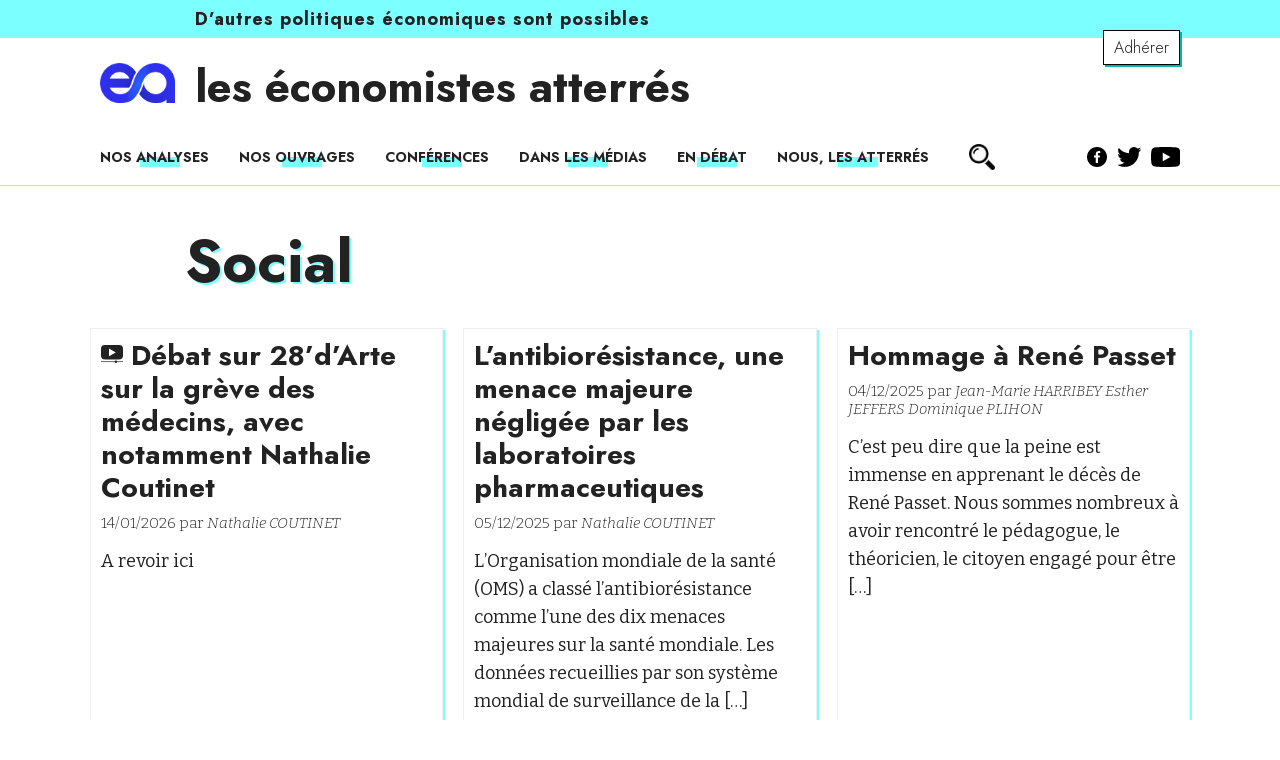

--- FILE ---
content_type: text/html; charset=UTF-8
request_url: https://www.atterres.org/themes/social/
body_size: 15313
content:
<!DOCTYPE html>
<html lang="fr">
	<head>
        <meta charset="UTF-8" />

        <meta http-equiv="X-UA-Compatible" content="IE=edge,chrome=1">
		<meta name="viewport" content="width=device-width, initial-scale=1">
        
        
        
        
        <meta name="theme-color" content="#222">
        <link rel="preconnect" href="https://fonts.googleapis.com">
        <link rel="preconnect" href="https://fonts.gstatic.com" crossorigin>
        <link href="https://fonts.googleapis.com/css2?family=Bitter:ital,wght@0,300;0,400;0,500;0,700;1,300;1,400;1,700&family=Jost:ital,wght@0,300;0,500;0,700;1,300;1,500;1,700&display=swap" rel="stylesheet">
              
        <meta name='robots' content='index, follow, max-image-preview:large, max-snippet:-1, max-video-preview:-1' />

	<!-- This site is optimized with the Yoast SEO plugin v26.7 - https://yoast.com/wordpress/plugins/seo/ -->
	<title>Archives des Social - les économistes atterrés</title>
	<link rel="canonical" href="https://www.atterres.org/themes/social/" />
	<link rel="next" href="https://www.atterres.org/themes/social/page/2/" />
	<meta property="og:locale" content="fr_FR" />
	<meta property="og:type" content="article" />
	<meta property="og:title" content="Archives des Social - les économistes atterrés" />
	<meta property="og:url" content="https://www.atterres.org/themes/social/" />
	<meta property="og:site_name" content="les économistes atterrés" />
	<meta name="twitter:card" content="summary_large_image" />
	<script type="application/ld+json" class="yoast-schema-graph">{"@context":"https://schema.org","@graph":[{"@type":"CollectionPage","@id":"https://www.atterres.org/themes/social/","url":"https://www.atterres.org/themes/social/","name":"Archives des Social - les économistes atterrés","isPartOf":{"@id":"https://www.atterres.org/#website"},"breadcrumb":{"@id":"https://www.atterres.org/themes/social/#breadcrumb"},"inLanguage":"fr-FR"},{"@type":"BreadcrumbList","@id":"https://www.atterres.org/themes/social/#breadcrumb","itemListElement":[{"@type":"ListItem","position":1,"name":"Home","item":"https://www.atterres.org/"},{"@type":"ListItem","position":2,"name":"Social"}]},{"@type":"WebSite","@id":"https://www.atterres.org/#website","url":"https://www.atterres.org/","name":"les économistes atterrés","description":"D&#039;autres politiques économiques sont possibles","publisher":{"@id":"https://www.atterres.org/#organization"},"potentialAction":[{"@type":"SearchAction","target":{"@type":"EntryPoint","urlTemplate":"https://www.atterres.org/?s={search_term_string}"},"query-input":{"@type":"PropertyValueSpecification","valueRequired":true,"valueName":"search_term_string"}}],"inLanguage":"fr-FR"},{"@type":"Organization","@id":"https://www.atterres.org/#organization","name":"Les Économistes Atterrés","url":"https://www.atterres.org/","logo":{"@type":"ImageObject","inLanguage":"fr-FR","@id":"https://www.atterres.org/#/schema/logo/image/","url":"https://www.atterres.org/wp-content/uploads/2021/09/logo.jpg","contentUrl":"https://www.atterres.org/wp-content/uploads/2021/09/logo.jpg","width":118,"height":121,"caption":"Les Économistes Atterrés"},"image":{"@id":"https://www.atterres.org/#/schema/logo/image/"}}]}</script>
	<!-- / Yoast SEO plugin. -->


<link rel='dns-prefetch' href='//maxcdn.bootstrapcdn.com' />
<link rel="alternate" type="application/rss+xml" title="Flux pour les économistes atterrés &raquo; Social Thème" href="https://www.atterres.org/themes/social/feed/" />
<style id='wp-img-auto-sizes-contain-inline-css' type='text/css'>
img:is([sizes=auto i],[sizes^="auto," i]){contain-intrinsic-size:3000px 1500px}
/*# sourceURL=wp-img-auto-sizes-contain-inline-css */
</style>
<style id='wp-emoji-styles-inline-css' type='text/css'>

	img.wp-smiley, img.emoji {
		display: inline !important;
		border: none !important;
		box-shadow: none !important;
		height: 1em !important;
		width: 1em !important;
		margin: 0 0.07em !important;
		vertical-align: -0.1em !important;
		background: none !important;
		padding: 0 !important;
	}
/*# sourceURL=wp-emoji-styles-inline-css */
</style>
<style id='wp-block-library-inline-css' type='text/css'>
:root{--wp-block-synced-color:#7a00df;--wp-block-synced-color--rgb:122,0,223;--wp-bound-block-color:var(--wp-block-synced-color);--wp-editor-canvas-background:#ddd;--wp-admin-theme-color:#007cba;--wp-admin-theme-color--rgb:0,124,186;--wp-admin-theme-color-darker-10:#006ba1;--wp-admin-theme-color-darker-10--rgb:0,107,160.5;--wp-admin-theme-color-darker-20:#005a87;--wp-admin-theme-color-darker-20--rgb:0,90,135;--wp-admin-border-width-focus:2px}@media (min-resolution:192dpi){:root{--wp-admin-border-width-focus:1.5px}}.wp-element-button{cursor:pointer}:root .has-very-light-gray-background-color{background-color:#eee}:root .has-very-dark-gray-background-color{background-color:#313131}:root .has-very-light-gray-color{color:#eee}:root .has-very-dark-gray-color{color:#313131}:root .has-vivid-green-cyan-to-vivid-cyan-blue-gradient-background{background:linear-gradient(135deg,#00d084,#0693e3)}:root .has-purple-crush-gradient-background{background:linear-gradient(135deg,#34e2e4,#4721fb 50%,#ab1dfe)}:root .has-hazy-dawn-gradient-background{background:linear-gradient(135deg,#faaca8,#dad0ec)}:root .has-subdued-olive-gradient-background{background:linear-gradient(135deg,#fafae1,#67a671)}:root .has-atomic-cream-gradient-background{background:linear-gradient(135deg,#fdd79a,#004a59)}:root .has-nightshade-gradient-background{background:linear-gradient(135deg,#330968,#31cdcf)}:root .has-midnight-gradient-background{background:linear-gradient(135deg,#020381,#2874fc)}:root{--wp--preset--font-size--normal:16px;--wp--preset--font-size--huge:42px}.has-regular-font-size{font-size:1em}.has-larger-font-size{font-size:2.625em}.has-normal-font-size{font-size:var(--wp--preset--font-size--normal)}.has-huge-font-size{font-size:var(--wp--preset--font-size--huge)}.has-text-align-center{text-align:center}.has-text-align-left{text-align:left}.has-text-align-right{text-align:right}.has-fit-text{white-space:nowrap!important}#end-resizable-editor-section{display:none}.aligncenter{clear:both}.items-justified-left{justify-content:flex-start}.items-justified-center{justify-content:center}.items-justified-right{justify-content:flex-end}.items-justified-space-between{justify-content:space-between}.screen-reader-text{border:0;clip-path:inset(50%);height:1px;margin:-1px;overflow:hidden;padding:0;position:absolute;width:1px;word-wrap:normal!important}.screen-reader-text:focus{background-color:#ddd;clip-path:none;color:#444;display:block;font-size:1em;height:auto;left:5px;line-height:normal;padding:15px 23px 14px;text-decoration:none;top:5px;width:auto;z-index:100000}html :where(.has-border-color){border-style:solid}html :where([style*=border-top-color]){border-top-style:solid}html :where([style*=border-right-color]){border-right-style:solid}html :where([style*=border-bottom-color]){border-bottom-style:solid}html :where([style*=border-left-color]){border-left-style:solid}html :where([style*=border-width]){border-style:solid}html :where([style*=border-top-width]){border-top-style:solid}html :where([style*=border-right-width]){border-right-style:solid}html :where([style*=border-bottom-width]){border-bottom-style:solid}html :where([style*=border-left-width]){border-left-style:solid}html :where(img[class*=wp-image-]){height:auto;max-width:100%}:where(figure){margin:0 0 1em}html :where(.is-position-sticky){--wp-admin--admin-bar--position-offset:var(--wp-admin--admin-bar--height,0px)}@media screen and (max-width:600px){html :where(.is-position-sticky){--wp-admin--admin-bar--position-offset:0px}}

/*# sourceURL=wp-block-library-inline-css */
</style><style id='wp-block-paragraph-inline-css' type='text/css'>
.is-small-text{font-size:.875em}.is-regular-text{font-size:1em}.is-large-text{font-size:2.25em}.is-larger-text{font-size:3em}.has-drop-cap:not(:focus):first-letter{float:left;font-size:8.4em;font-style:normal;font-weight:100;line-height:.68;margin:.05em .1em 0 0;text-transform:uppercase}body.rtl .has-drop-cap:not(:focus):first-letter{float:none;margin-left:.1em}p.has-drop-cap.has-background{overflow:hidden}:root :where(p.has-background){padding:1.25em 2.375em}:where(p.has-text-color:not(.has-link-color)) a{color:inherit}p.has-text-align-left[style*="writing-mode:vertical-lr"],p.has-text-align-right[style*="writing-mode:vertical-rl"]{rotate:180deg}
/*# sourceURL=https://www.atterres.org/wp-includes/blocks/paragraph/style.min.css */
</style>
<style id='global-styles-inline-css' type='text/css'>
:root{--wp--preset--aspect-ratio--square: 1;--wp--preset--aspect-ratio--4-3: 4/3;--wp--preset--aspect-ratio--3-4: 3/4;--wp--preset--aspect-ratio--3-2: 3/2;--wp--preset--aspect-ratio--2-3: 2/3;--wp--preset--aspect-ratio--16-9: 16/9;--wp--preset--aspect-ratio--9-16: 9/16;--wp--preset--color--black: #000000;--wp--preset--color--cyan-bluish-gray: #abb8c3;--wp--preset--color--white: #ffffff;--wp--preset--color--pale-pink: #f78da7;--wp--preset--color--vivid-red: #cf2e2e;--wp--preset--color--luminous-vivid-orange: #ff6900;--wp--preset--color--luminous-vivid-amber: #fcb900;--wp--preset--color--light-green-cyan: #7bdcb5;--wp--preset--color--vivid-green-cyan: #00d084;--wp--preset--color--pale-cyan-blue: #8ed1fc;--wp--preset--color--vivid-cyan-blue: #0693e3;--wp--preset--color--vivid-purple: #9b51e0;--wp--preset--color--bleu: #7bffff;--wp--preset--color--outremer: #030071;--wp--preset--color--beige: #e0dcd1;--wp--preset--color--gris: #000;--wp--preset--gradient--vivid-cyan-blue-to-vivid-purple: linear-gradient(135deg,rgb(6,147,227) 0%,rgb(155,81,224) 100%);--wp--preset--gradient--light-green-cyan-to-vivid-green-cyan: linear-gradient(135deg,rgb(122,220,180) 0%,rgb(0,208,130) 100%);--wp--preset--gradient--luminous-vivid-amber-to-luminous-vivid-orange: linear-gradient(135deg,rgb(252,185,0) 0%,rgb(255,105,0) 100%);--wp--preset--gradient--luminous-vivid-orange-to-vivid-red: linear-gradient(135deg,rgb(255,105,0) 0%,rgb(207,46,46) 100%);--wp--preset--gradient--very-light-gray-to-cyan-bluish-gray: linear-gradient(135deg,rgb(238,238,238) 0%,rgb(169,184,195) 100%);--wp--preset--gradient--cool-to-warm-spectrum: linear-gradient(135deg,rgb(74,234,220) 0%,rgb(151,120,209) 20%,rgb(207,42,186) 40%,rgb(238,44,130) 60%,rgb(251,105,98) 80%,rgb(254,248,76) 100%);--wp--preset--gradient--blush-light-purple: linear-gradient(135deg,rgb(255,206,236) 0%,rgb(152,150,240) 100%);--wp--preset--gradient--blush-bordeaux: linear-gradient(135deg,rgb(254,205,165) 0%,rgb(254,45,45) 50%,rgb(107,0,62) 100%);--wp--preset--gradient--luminous-dusk: linear-gradient(135deg,rgb(255,203,112) 0%,rgb(199,81,192) 50%,rgb(65,88,208) 100%);--wp--preset--gradient--pale-ocean: linear-gradient(135deg,rgb(255,245,203) 0%,rgb(182,227,212) 50%,rgb(51,167,181) 100%);--wp--preset--gradient--electric-grass: linear-gradient(135deg,rgb(202,248,128) 0%,rgb(113,206,126) 100%);--wp--preset--gradient--midnight: linear-gradient(135deg,rgb(2,3,129) 0%,rgb(40,116,252) 100%);--wp--preset--font-size--small: 13px;--wp--preset--font-size--medium: 20px;--wp--preset--font-size--large: 36px;--wp--preset--font-size--x-large: 42px;--wp--preset--spacing--20: 0.44rem;--wp--preset--spacing--30: 0.67rem;--wp--preset--spacing--40: 1rem;--wp--preset--spacing--50: 1.5rem;--wp--preset--spacing--60: 2.25rem;--wp--preset--spacing--70: 3.38rem;--wp--preset--spacing--80: 5.06rem;--wp--preset--shadow--natural: 6px 6px 9px rgba(0, 0, 0, 0.2);--wp--preset--shadow--deep: 12px 12px 50px rgba(0, 0, 0, 0.4);--wp--preset--shadow--sharp: 6px 6px 0px rgba(0, 0, 0, 0.2);--wp--preset--shadow--outlined: 6px 6px 0px -3px rgb(255, 255, 255), 6px 6px rgb(0, 0, 0);--wp--preset--shadow--crisp: 6px 6px 0px rgb(0, 0, 0);}:where(.is-layout-flex){gap: 0.5em;}:where(.is-layout-grid){gap: 0.5em;}body .is-layout-flex{display: flex;}.is-layout-flex{flex-wrap: wrap;align-items: center;}.is-layout-flex > :is(*, div){margin: 0;}body .is-layout-grid{display: grid;}.is-layout-grid > :is(*, div){margin: 0;}:where(.wp-block-columns.is-layout-flex){gap: 2em;}:where(.wp-block-columns.is-layout-grid){gap: 2em;}:where(.wp-block-post-template.is-layout-flex){gap: 1.25em;}:where(.wp-block-post-template.is-layout-grid){gap: 1.25em;}.has-black-color{color: var(--wp--preset--color--black) !important;}.has-cyan-bluish-gray-color{color: var(--wp--preset--color--cyan-bluish-gray) !important;}.has-white-color{color: var(--wp--preset--color--white) !important;}.has-pale-pink-color{color: var(--wp--preset--color--pale-pink) !important;}.has-vivid-red-color{color: var(--wp--preset--color--vivid-red) !important;}.has-luminous-vivid-orange-color{color: var(--wp--preset--color--luminous-vivid-orange) !important;}.has-luminous-vivid-amber-color{color: var(--wp--preset--color--luminous-vivid-amber) !important;}.has-light-green-cyan-color{color: var(--wp--preset--color--light-green-cyan) !important;}.has-vivid-green-cyan-color{color: var(--wp--preset--color--vivid-green-cyan) !important;}.has-pale-cyan-blue-color{color: var(--wp--preset--color--pale-cyan-blue) !important;}.has-vivid-cyan-blue-color{color: var(--wp--preset--color--vivid-cyan-blue) !important;}.has-vivid-purple-color{color: var(--wp--preset--color--vivid-purple) !important;}.has-black-background-color{background-color: var(--wp--preset--color--black) !important;}.has-cyan-bluish-gray-background-color{background-color: var(--wp--preset--color--cyan-bluish-gray) !important;}.has-white-background-color{background-color: var(--wp--preset--color--white) !important;}.has-pale-pink-background-color{background-color: var(--wp--preset--color--pale-pink) !important;}.has-vivid-red-background-color{background-color: var(--wp--preset--color--vivid-red) !important;}.has-luminous-vivid-orange-background-color{background-color: var(--wp--preset--color--luminous-vivid-orange) !important;}.has-luminous-vivid-amber-background-color{background-color: var(--wp--preset--color--luminous-vivid-amber) !important;}.has-light-green-cyan-background-color{background-color: var(--wp--preset--color--light-green-cyan) !important;}.has-vivid-green-cyan-background-color{background-color: var(--wp--preset--color--vivid-green-cyan) !important;}.has-pale-cyan-blue-background-color{background-color: var(--wp--preset--color--pale-cyan-blue) !important;}.has-vivid-cyan-blue-background-color{background-color: var(--wp--preset--color--vivid-cyan-blue) !important;}.has-vivid-purple-background-color{background-color: var(--wp--preset--color--vivid-purple) !important;}.has-black-border-color{border-color: var(--wp--preset--color--black) !important;}.has-cyan-bluish-gray-border-color{border-color: var(--wp--preset--color--cyan-bluish-gray) !important;}.has-white-border-color{border-color: var(--wp--preset--color--white) !important;}.has-pale-pink-border-color{border-color: var(--wp--preset--color--pale-pink) !important;}.has-vivid-red-border-color{border-color: var(--wp--preset--color--vivid-red) !important;}.has-luminous-vivid-orange-border-color{border-color: var(--wp--preset--color--luminous-vivid-orange) !important;}.has-luminous-vivid-amber-border-color{border-color: var(--wp--preset--color--luminous-vivid-amber) !important;}.has-light-green-cyan-border-color{border-color: var(--wp--preset--color--light-green-cyan) !important;}.has-vivid-green-cyan-border-color{border-color: var(--wp--preset--color--vivid-green-cyan) !important;}.has-pale-cyan-blue-border-color{border-color: var(--wp--preset--color--pale-cyan-blue) !important;}.has-vivid-cyan-blue-border-color{border-color: var(--wp--preset--color--vivid-cyan-blue) !important;}.has-vivid-purple-border-color{border-color: var(--wp--preset--color--vivid-purple) !important;}.has-vivid-cyan-blue-to-vivid-purple-gradient-background{background: var(--wp--preset--gradient--vivid-cyan-blue-to-vivid-purple) !important;}.has-light-green-cyan-to-vivid-green-cyan-gradient-background{background: var(--wp--preset--gradient--light-green-cyan-to-vivid-green-cyan) !important;}.has-luminous-vivid-amber-to-luminous-vivid-orange-gradient-background{background: var(--wp--preset--gradient--luminous-vivid-amber-to-luminous-vivid-orange) !important;}.has-luminous-vivid-orange-to-vivid-red-gradient-background{background: var(--wp--preset--gradient--luminous-vivid-orange-to-vivid-red) !important;}.has-very-light-gray-to-cyan-bluish-gray-gradient-background{background: var(--wp--preset--gradient--very-light-gray-to-cyan-bluish-gray) !important;}.has-cool-to-warm-spectrum-gradient-background{background: var(--wp--preset--gradient--cool-to-warm-spectrum) !important;}.has-blush-light-purple-gradient-background{background: var(--wp--preset--gradient--blush-light-purple) !important;}.has-blush-bordeaux-gradient-background{background: var(--wp--preset--gradient--blush-bordeaux) !important;}.has-luminous-dusk-gradient-background{background: var(--wp--preset--gradient--luminous-dusk) !important;}.has-pale-ocean-gradient-background{background: var(--wp--preset--gradient--pale-ocean) !important;}.has-electric-grass-gradient-background{background: var(--wp--preset--gradient--electric-grass) !important;}.has-midnight-gradient-background{background: var(--wp--preset--gradient--midnight) !important;}.has-small-font-size{font-size: var(--wp--preset--font-size--small) !important;}.has-medium-font-size{font-size: var(--wp--preset--font-size--medium) !important;}.has-large-font-size{font-size: var(--wp--preset--font-size--large) !important;}.has-x-large-font-size{font-size: var(--wp--preset--font-size--x-large) !important;}
/*# sourceURL=global-styles-inline-css */
</style>

<style id='classic-theme-styles-inline-css' type='text/css'>
/*! This file is auto-generated */
.wp-block-button__link{color:#fff;background-color:#32373c;border-radius:9999px;box-shadow:none;text-decoration:none;padding:calc(.667em + 2px) calc(1.333em + 2px);font-size:1.125em}.wp-block-file__button{background:#32373c;color:#fff;text-decoration:none}
/*# sourceURL=/wp-includes/css/classic-themes.min.css */
</style>
<link rel='stylesheet' id='ctf_styles-css' href='https://www.atterres.org/wp-content/plugins/custom-twitter-feeds/css/ctf-styles.min.css?ver=2.3.1' type='text/css' media='all' />
<link rel='stylesheet' id='swpm.common-css' href='https://www.atterres.org/wp-content/plugins/simple-membership/css/swpm.common.css?ver=4.6.9' type='text/css' media='all' />
<link rel='stylesheet' id='cff-css' href='https://www.atterres.org/wp-content/plugins/custom-facebook-feed/assets/css/cff-style.min.css?ver=4.3.4' type='text/css' media='all' />
<link rel='stylesheet' id='sb-font-awesome-css' href='https://maxcdn.bootstrapcdn.com/font-awesome/4.7.0/css/font-awesome.min.css' type='text/css' media='all' />
<link rel='stylesheet' id='swpm-form-builder-css-css' href='https://www.atterres.org/wp-content/plugins/swpm-form-builder/css/swpm-form-builder-light.css?ver=4.9.6' type='text/css' media='all' />
<link rel='stylesheet' id='swpm-jqueryui-css-css' href='https://www.atterres.org/wp-content/plugins/swpm-form-builder/css/smoothness/jquery-ui-1.10.3.min.css?ver=4.9.6' type='text/css' media='all' />
<link rel='stylesheet' id='theme-style-css' href='https://www.atterres.org/wp-content/themes/atterres/style.css' type='text/css' media='all' />
<link rel='stylesheet' id='print-css' href='https://www.atterres.org/wp-content/themes/atterres/css/print.css' type='text/css' media='print' />
<link rel='stylesheet' id='sib-front-css-css' href='https://www.atterres.org/wp-content/plugins/mailin/css/mailin-front.css' type='text/css' media='all' />
<link rel='stylesheet' id='sw-ajax-auth-style-css' href='https://www.atterres.org/wp-content/plugins/stranoweb-ajax-login/assets/css/ajax-auth-style.min.css' type='text/css' media='all' />
<script type="text/javascript" src="https://www.atterres.org/wp-includes/js/jquery/jquery.min.js?ver=3.7.1" id="jquery-core-js"></script>
<script type="text/javascript" src="https://www.atterres.org/wp-includes/js/jquery/jquery-migrate.min.js?ver=3.4.1" id="jquery-migrate-js"></script>
<script type="text/javascript" id="sib-front-js-js-extra">
/* <![CDATA[ */
var sibErrMsg = {"invalidMail":"Veuillez entrer une adresse e-mail valide.","requiredField":"Veuillez compl\u00e9ter les champs obligatoires.","invalidDateFormat":"Veuillez entrer une date valide.","invalidSMSFormat":"Veuillez entrer une num\u00e9ro de t\u00e9l\u00e9phone valide."};
var ajax_sib_front_object = {"ajax_url":"https://www.atterres.org/wp-admin/admin-ajax.php","ajax_nonce":"28f39258db","flag_url":"https://www.atterres.org/wp-content/plugins/mailin/img/flags/"};
//# sourceURL=sib-front-js-js-extra
/* ]]> */
</script>
<script type="text/javascript" src="https://www.atterres.org/wp-content/plugins/mailin/js/mailin-front.js?ver=1768492337" id="sib-front-js-js"></script>
<script type="text/javascript" id="zxcvbn-async-js-extra">
/* <![CDATA[ */
var _zxcvbnSettings = {"src":"https://www.atterres.org/wp-includes/js/zxcvbn.min.js"};
//# sourceURL=zxcvbn-async-js-extra
/* ]]> */
</script>
<script type="text/javascript" src="https://www.atterres.org/wp-includes/js/zxcvbn-async.min.js?ver=1.0" id="zxcvbn-async-js"></script>
<link rel="https://api.w.org/" href="https://www.atterres.org/wp-json/" /><link rel="alternate" title="JSON" type="application/json" href="https://www.atterres.org/wp-json/wp/v2/themes/44" /><link rel="EditURI" type="application/rsd+xml" title="RSD" href="https://www.atterres.org/xmlrpc.php?rsd" />
<meta name="generator" content="WordPress 6.9" />

		<!-- GA Google Analytics @ https://m0n.co/ga -->
		<script async src="https://www.googletagmanager.com/gtag/js?id= G-VGQP9PGH1Q "></script>
		<script>
			window.dataLayer = window.dataLayer || [];
			function gtag(){dataLayer.push(arguments);}
			gtag('js', new Date());
			gtag('config', ' G-VGQP9PGH1Q ');
		</script>

	<style type="text/css" media="screen">.swal-thumbnail{width:24px;height:24px}.ajax-auth{max-width:320px}.ajax-auth input[type="date"], .ajax-auth input[type="email"], .ajax-auth input[type="number"], .ajax-auth input[type="password"], .ajax-auth input[type="tel"], .ajax-auth input[type="text"], .ajax-auth select{border-radius:3px;height:40px !important;line-height:40px !important;border-color:#9a9a9a;color:#333333 !important;background-color:#F9F9F9 !important}.ajax-auth input:focus, .ajax-auth select:focus{border-color:#3379f9 !important}.swal-input-icons i{height:40px;line-height:38px}.field-icon{height:40px;line-height:38px}.inner-text-ajax-forms{color:#ffffff}#popup-wrapper-ajax-auth .sw-ajax-login-overlay-wrapper, #popup-wrapper-ajax-auth .sw-ajax-login-overlay, .sw-ajax-login-overlay, .sw-ajax-login-overlay-wrapper{background:rgba(0,0,0,0.3)}#popup-wrapper-ajax-auth{max-width:340px;margin-left:-170px}.inner-form-ajax-forms{width:100%;float:none}#swal-no-ajax-content .inner-form-ajax-forms{width:100%;float:none}@media only screen and (max-width:480px){#popup-wrapper-ajax-auth{left:0;margin-left:0}}@media only screen and (min-width:481px) and (max-width:960px){#popup-wrapper-ajax-auth{left:50%}}.swal-toast{color:#ffffff;background:rgba(0,0,0,0.7)}</style><!-- <meta name="swpm" version="4.9.6" /> -->
<script type="text/javascript" src="https://cdn.by.wonderpush.com/sdk/1.1/wonderpush-loader.min.js" async></script>
<script type="text/javascript">
  window.WonderPush = window.WonderPush || [];
  window.WonderPush.push(['init', {"customDomain":"https:\/\/www.atterres.org\/wp-content\/plugins\/mailin\/","serviceWorkerUrl":"wonderpush-worker-loader.min.js?webKey=ae8e1332541c12c245a7fd0b2887ae64e0ab9923ccb0f61c373dc0f21b7e2251","frameUrl":"wonderpush.min.html","webKey":"ae8e1332541c12c245a7fd0b2887ae64e0ab9923ccb0f61c373dc0f21b7e2251"}]);
</script><!-- Global site tag (gtag.js) - Google Analytics -->
<script async src="https://www.googletagmanager.com/gtag/js?id=UA-26721898-1"></script>
<script>
  window.dataLayer = window.dataLayer || [];
  function gtag(){dataLayer.push(arguments);}
  gtag('js', new Date());
  gtag('config', 'UA-26721898-1');
</script>
<link rel="icon" href="https://www.atterres.org/wp-content/uploads/2024/10/cropped-baniere-ea-32x32.png" sizes="32x32" />
<link rel="icon" href="https://www.atterres.org/wp-content/uploads/2024/10/cropped-baniere-ea-192x192.png" sizes="192x192" />
<link rel="apple-touch-icon" href="https://www.atterres.org/wp-content/uploads/2024/10/cropped-baniere-ea-180x180.png" />
<meta name="msapplication-TileImage" content="https://www.atterres.org/wp-content/uploads/2024/10/cropped-baniere-ea-270x270.png" />
		<style type="text/css" id="wp-custom-css">
			.bloc-newsletter form input[type=text] {
    width: 100%;
    padding: .3rem;
    font-size: 1.6rem;
    font-family: 'Jost', sans-serif;
    font-weight: 500;
    border: solid 1px #000;
    margin-bottom: 0;
}
.widget-reseaux .facebook {
	margin-bottom: 2rem;
}		</style>
		    </head>

    <body class="archive tax-themes term-social term-44 wp-embed-responsive wp-theme-atterres"> 
        
        
        <div class="site-surbandeau">
            <div class="wrapper wrapper95">
                <p>D’autres politiques économiques sont possibles</p>
            </div>
        </div>
        <div class="wrapper">
            <a class="cta-adherer" href="https://www.atterres.org/adhesion/">Adhérer</a>
        </div>
        
        <header class="site-header" role="banner">
            <div class="logo-titre wrapper">
                <a class="site-logo" href="https://www.atterres.org/"><img src="https://www.atterres.org/wp-content/uploads/2024/11/logo-ea.png" alt="les économistes atterrés"></a>
                                <h1 class="site-titre"> <a href="https://www.atterres.org/">les économistes atterrés</a></h1>
                               
            </div>
            <nav class="site-navigation-principale wrapper" role="navigation">
                <div class="menu-button mobile">

                    <div>
                        <span></span>
                        <span></span>
                        <span></span>
                    </div>

                </div>
                <div class="menu-menu-header-container">
                    <div class="menu-menu-principal-container"><ul id="menu-menu-principal" class="menu"><li id="menu-item-18825" class="menu-item menu-item-type-taxonomy menu-item-object-category menu-item-18825"><a href="https://www.atterres.org/rubrique/nos-analyses/">Nos analyses</a></li>
<li id="menu-item-18826" class="menu-item menu-item-type-custom menu-item-object-custom menu-item-18826"><a href="https://www.atterres.org/livres/">Nos ouvrages</a></li>
<li id="menu-item-18827" class="menu-item menu-item-type-custom menu-item-object-custom menu-item-18827"><a href="https://www.atterres.org/conference/">Conférences</a></li>
<li id="menu-item-18823" class="menu-item menu-item-type-taxonomy menu-item-object-category menu-item-18823"><a href="https://www.atterres.org/rubrique/dans-les-medias/">Dans les médias</a></li>
<li id="menu-item-18824" class="menu-item menu-item-type-taxonomy menu-item-object-category menu-item-18824"><a href="https://www.atterres.org/rubrique/en-debat/">En débat</a></li>
<li id="menu-item-21858" class="menu-item menu-item-type-post_type menu-item-object-page menu-item-21858"><a href="https://www.atterres.org/nous-les-atterres/">Nous, les Atterrés</a></li>
</ul></div>                   
                </div>
                <div class="site-recherche">
                    <img class="toggle-recherche" src="https://www.atterres.org/wp-content/themes/atterres/img/recherche.png">
                    <form role="search" method="get" id="searchform" class="searchform" action="https://www.atterres.org/">
				<div>
					<label class="screen-reader-text" for="s">Rechercher :</label>
					<input type="text" value="" name="s" id="s" />
					<input type="submit" id="searchsubmit" value="Rechercher" />
				</div>
			</form>                    
                </div>    
                
                <div class="rs">
    <a href="https://www.facebook.com/atterres/"><img src="https://www.atterres.org/wp-content/themes/atterres/img/Facebook.svg" alt="Les &Eacute;conomistes Atterrés sur Facebook"></a>
    <a href="https://twitter.com/atterres"><img src="https://www.atterres.org/wp-content/themes/atterres/img/Twitter.svg" alt="Les &Eacute;conomistes Atterrés sur Twitter"></a>
    <a href="https://www.youtube.com/channel/UCrL-mCKoPPh9NgR2rAM3kPw"><img src="https://www.atterres.org/wp-content/themes/atterres/img/youtube.svg" alt="Les &Eacute;conomistes Atterrés sur Youtube"></a>

</div>                </nav>
           
        </header>
        
        
        
        
        
        

 <main class="wrapper" role="main">
     
         <div class="wrapper95">
                  <h1 class="archive-titre">Social</h1>
             </div>
     
     <div class="archive-grid home">
              
     
     

                <article>
                    <a href="https://www.atterres.org/debat-sur-28-darte-sur-la-greve-des-medecins-avec-notamment-nathalie-coutinet/">
                        
                                                <h2 class="article-titre majvideo">Débat sur 28&rsquo;d&rsquo;Arte sur la grève des médecins, avec notamment Nathalie Coutinet</h2>
                        <!-- surtitre des livres (=pas conférence) -->
                                                                                                
                        <span class="article-date-auteur">
<!-- date sauf conférences -->
                                                            14/01/2026 
                                                                                                                                                        par
                                                                                                    <em>Nathalie COUTINET</em>
                                                                                </span>
                        
                        
                        <div class="entry group">
<!-- couverture livre -->
                             
                            
                            
                                                        <p>A revoir ici</p>
                                                  </div>
                    </a>
                </article>
     
     
     
     

     
     
     
          
     
     

                <article>
                    <a href="https://www.atterres.org/lantibioresistance-une-menace-majeure-negligee-par-les-laboratoires-pharmaceutiques/">
                        
                                                <h2 class="article-titre">L&rsquo;antibiorésistance, une menace majeure négligée par les laboratoires pharmaceutiques</h2>
                        <!-- surtitre des livres (=pas conférence) -->
                                                                                                
                        <span class="article-date-auteur">
<!-- date sauf conférences -->
                                                            05/12/2025 
                                                                                                                                                        par
                                                                                                    <em>Nathalie COUTINET</em>
                                                                                </span>
                        
                        
                        <div class="entry group">
<!-- couverture livre -->
                             
                            
                            
                                                        <p>L&rsquo;Organisation mondiale de la santé (OMS) a classé l&rsquo;antibiorésistance comme l&rsquo;une des dix menaces majeures sur la santé mondiale. Les données recueillies par son système mondial de surveillance de la [&hellip;]</p>
                                                  </div>
                    </a>
                </article>
     
     
     
     

     
     
     
          
     
     

                <article>
                    <a href="https://www.atterres.org/hommage-a-rene-passet/">
                        
                                                <h2 class="article-titre">Hommage à René Passet</h2>
                        <!-- surtitre des livres (=pas conférence) -->
                                                                                                
                        <span class="article-date-auteur">
<!-- date sauf conférences -->
                                                            04/12/2025 
                                                                                                                                                        par
                                                                                                    <em>Jean-Marie HARRIBEY</em>
                                                                <em>Esther JEFFERS</em>
                                                                <em>Dominique PLIHON</em>
                                                                                </span>
                        
                        
                        <div class="entry group">
<!-- couverture livre -->
                             
                            
                            
                                                        <p>C’est peu dire que la peine est immense en apprenant le décès de René Passet. Nous sommes nombreux à avoir rencontré le pédagogue, le théoricien, le citoyen engagé pour être [&hellip;]</p>
                                                  </div>
                    </a>
                </article>
     
     
     
     

     
     
     
          
     
     

                <article>
                    <a href="https://www.atterres.org/budget-de-la-securite-sociale-la-sante-sacrifiee/">
                        
                                                <h2 class="article-titre majvideo">Budget de la Sécurité sociale : la santé sacrifiée ?</h2>
                        <!-- surtitre des livres (=pas conférence) -->
                                                                                                
                        <span class="article-date-auteur">
<!-- date sauf conférences -->
                                                            27/11/2025 
                                                                                                                                                        par
                                                                                                    <em>Nathalie COUTINET</em>
                                                                                </span>
                        
                        
                        <div class="entry group">
<!-- couverture livre -->
                             
                            
                            
                                                        <p>Un débat sur France 24, avec Nathalie Coutinet A revoir ici</p>
                                                  </div>
                    </a>
                </article>
     
     
     
     

     
     
     
          
     
     

                <article>
                    <a href="https://www.atterres.org/levenement-aides-sociales-le-debat-entre-laurent-wauquiez-droite-republicaine-et-thomas-porcher/">
                        
                                                <h2 class="article-titre majvideo">L&rsquo;Evénement. Aides sociales : le débat entre Laurent Wauquiez (Droite républicaine) et Thomas Porcher</h2>
                        <!-- surtitre des livres (=pas conférence) -->
                                                                                                
                        <span class="article-date-auteur">
<!-- date sauf conférences -->
                                                            24/11/2025 
                                                                                                                                                        par
                                                                                                    <em>Thomas PORCHER</em>
                                                                                </span>
                        
                        
                        <div class="entry group">
<!-- couverture livre -->
                             
                            
                            
                                                        <p>Comment financer les retraites, le système de santé et les aides sociales, à l&rsquo;heure des discussions sur le budget ? Notre modèle social est-il trop généreux ? La vidéo complète [&hellip;]</p>
                                                  </div>
                    </a>
                </article>
     
     
     
     

     
     
     
          
     
     

                <article>
                    <a href="https://www.atterres.org/voyage-a-reims-a-la-recherche-de-laccueil-inconditionnel-par-fabienne-orsi-pour-la-revue-en-communs/">
                        
                                                <h2 class="article-titre">Voyage à Reims. À la recherche de l’accueil inconditionnel, par Fabienne Orsi, pour la revue EnCommuns</h2>
                        <!-- surtitre des livres (=pas conférence) -->
                                                                                                
                        <span class="article-date-auteur">
<!-- date sauf conférences -->
                                                            19/11/2025 
                                                                                                                                                        par
                                                                                                    <em>Fabienne ORSI</em>
                                                                                </span>
                        
                        
                        <div class="entry group">
<!-- couverture livre -->
                             
                            
                            
                                                        <p>Voyage à Reims n&rsquo;est pas un texte « clé en main » sur la fabrique d&rsquo;un commun. Il s&rsquo;agitplutôt d&rsquo;un « texte passerelle » entre le monde complexe, sensible et [&hellip;]</p>
                                                  </div>
                    </a>
                </article>
     
     
     
     

     
     
     
          
     
     

                <article>
                    <a href="https://www.atterres.org/les-racines-intellectuelles-du-libertarisme-et-de-la-democratie-dite-illiberale/">
                        
                                                <h2 class="article-titre">Les racines intellectuelles du libertarisme et de la démocratie dite illibérale</h2>
                        <!-- surtitre des livres (=pas conférence) -->
                                                                                                
                        <span class="article-date-auteur">
<!-- date sauf conférences -->
                                                            06/11/2025 
                                                                                                                                                        par
                                                                                                    <em>Jean-Marie HARRIBEY</em>
                                                                                </span>
                        
                        
                        <div class="entry group">
<!-- couverture livre -->
                             
                            
                            
                                                        <p>Le XXe siècle avait véritablement commencé en Europe par la tragédie de la Première Guerre mondiale et par la Révolution d’Octobre en 1917. S’ouvrit ensuite une période marquée par des [&hellip;]</p>
                                                  </div>
                    </a>
                </article>
     
     
     
     

     
     
     
          
     
     

                <article>
                    <a href="https://www.atterres.org/debat-sur-les-retraites-sur-france-inter-avec-thomas-porcher-pour-les-atterres/">
                        
                                                <h2 class="article-titre">Débat sur les retraites, sur France inter, avec Thomas Porcher pour les Atterrés</h2>
                        <!-- surtitre des livres (=pas conférence) -->
                                                                                                
                        <span class="article-date-auteur">
<!-- date sauf conférences -->
                                                            10/10/2025 
                                                                                                                                                        par
                                                                                                    <em>Thomas PORCHER</em>
                                                                                </span>
                        
                        
                        <div class="entry group">
<!-- couverture livre -->
                             
                            
                            
                                                        <p>Pour revoir le débat: https://www.youtube.com/watch?v=HxtGPlSY254</p>
                                                  </div>
                    </a>
                </article>
     
     
     
     

     
     
     
          
     
     

                <article>
                    <a href="https://www.atterres.org/conference/seminaire-sur-la-crise-de-lenseignement-superieur-et-la-recherche-en-france/">
                        
                                                <h2 class="article-titre">Séminaire sur la crise de l&rsquo;enseignement supérieur et la recherche en France</h2>
                        <!-- surtitre des livres (=pas conférence) -->
                                                                            <h2 class="surtitre">événement organisé par </h2>
                                                                        
                        <span class="article-date-auteur">
<!-- date sauf conférences -->
                                                            02/10/2025 
                                                                                                                                                        par
                                                                                                    <em>Les Économistes Atterrés</em>
                                                                                </span>
                        
                        
                        <div class="entry group">
<!-- couverture livre -->
                             
                            
                            
                                                        <p>La situation de l’enseignement supérieur et de la recherche en France n’a cessé de sedétériorer ces dernières années. La France est le seul pays de l’OCDE pour lequel lesressources financières [&hellip;]</p>
                                                  </div>
                    </a>
                </article>
     
     
     
     

     
     
     
          
     
     

                <article>
                    <a href="https://www.atterres.org/a-la-recherche-dun-autre-modele-de-soin-avec-fabienne-orsi/">
                        
                                                <h2 class="article-titre">A la recherche d&rsquo;un autre modèle de soin, avec Fabienne Orsi</h2>
                        <!-- surtitre des livres (=pas conférence) -->
                                                                                                
                        <span class="article-date-auteur">
<!-- date sauf conférences -->
                                                            25/06/2025 
                                                                                                                                                        par
                                                                                                    <em>Fabienne ORSI</em>
                                                                                </span>
                        
                        
                        <div class="entry group">
<!-- couverture livre -->
                             
                            
                            
                                                        <p>Voici le récit d&rsquo;une initiative unique en France portée par la direction d&rsquo;un Centre Hospitalier Universitaire. Dans ce long entretien conduit par Fabienne Orsi, François Crémieux et Johanne Menu retracent [&hellip;]</p>
                                                  </div>
                    </a>
                </article>
     
     
     
     

     
     
     
          
     
     

                <article>
                    <a href="https://www.atterres.org/cor-2025-un-rapport-repetitif/">
                        
                                                <h2 class="article-titre">COR 2025, un rapport répétitif</h2>
                        <!-- surtitre des livres (=pas conférence) -->
                                                                                                
                        <span class="article-date-auteur">
<!-- date sauf conférences -->
                                                            23/06/2025 
                                                                                                                                                        par
                                                                                                    <em>Henri STERDYNIAK</em>
                                                                                </span>
                        
                        
                        <div class="entry group">
<!-- couverture livre -->
                             
                            
                            
                                                        <p>Le rapport sur l’évolution du système de retraite que le Conseil d&rsquo;orientation desretraites (COR) vient de publier n’apporte rien de nouveau comparé au rapport de juin 2024, auquel s’est rajouté [&hellip;]</p>
                                                  </div>
                    </a>
                </article>
     
     
     
     

     
     
     
          
     
     

                <article>
                    <a href="https://www.atterres.org/premiers-elements-sur-le-rapport-du-cor-2025/">
                        
                                                <h2 class="article-titre">Premiers éléments sur le rapport du COR 2025</h2>
                        <!-- surtitre des livres (=pas conférence) -->
                                                                                                
                        <span class="article-date-auteur">
<!-- date sauf conférences -->
                                                            23/06/2025 
                                                                                                                                                        par
                                                                                                    <em>Jean-Marie HARRIBEY</em>
                                                                                </span>
                        
                        
                        <div class="entry group">
<!-- couverture livre -->
                             
                            
                            
                                                        <p>Le président du Conseil d’orientation des retraites, Gilbert Cette, a réussi le tour de force de faire parler du rapport 2025 avant même qu’il ne soit rendu public. Ainsi a-t-on [&hellip;]</p>
                                                  </div>
                    </a>
                </article>
     
     
     
     

     
     
     
         </div>
     <div class='wp-pagenavi' role='navigation'>
<span class='pages'>Page 1 sur 10</span><span aria-current='page' class='current'>1</span><a class="page larger" title="Page 2" href="https://www.atterres.org/themes/social/page/2/">2</a><a class="page larger" title="Page 3" href="https://www.atterres.org/themes/social/page/3/">3</a><a class="page larger" title="Page 4" href="https://www.atterres.org/themes/social/page/4/">4</a><a class="page larger" title="Page 5" href="https://www.atterres.org/themes/social/page/5/">5</a><span class='extend'>...</span><a class="nextpostslink" rel="next" aria-label="Page suivante" href="https://www.atterres.org/themes/social/page/2/">&gt;</a><a class="last" aria-label="Last Page" href="https://www.atterres.org/themes/social/page/10/">&gt;&gt;</a>
</div>     
     
</main>
       
<section class="wrapper blocs-footer">
    <div class="bloc-newsletter">
    <h3>Pour suivre l’actualité, abonnez-vous à la newsletter</h3>

                        <script type="text/javascript">
                        var onloadSibCallback = function () {
                            jQuery('.g-recaptcha').each(function (index, el) {
                                grecaptcha.render(el, {
                                    'sitekey': jQuery(el).attr('data-sitekey')
                                });
                            });
                        };
                    </script>
					                <script src="https://www.google.com/recaptcha/api.js?onload=onloadSibCallback&render=explicit" async defer></script>
				
			<form id="sib_signup_form_1" method="post" class="sib_signup_form">
				<div class="sib_loader" style="display:none;"><img
							src="https://www.atterres.org/wp-includes/images/spinner.gif" alt="loader"></div>
				<input type="hidden" name="sib_form_action" value="subscribe_form_submit">
				<input type="hidden" name="sib_form_id" value="1">
                <input type="hidden" name="sib_form_alert_notice" value="Veuillez remplir ce champ">
                <input type="hidden" name="sib_form_invalid_email_notice" value="Votre adresse e-mail est invalide">
                <input type="hidden" name="sib_security" value="28f39258db">
				<div class="sib_signup_box_inside_1">
					<div style="/*display:none*/" class="sib_msg_disp">
					</div>
                    					
<p class="sib-NOM-area"> 
    <label class="sib-NOM-area">Votre nom*</label> 
    <input type="text" class="sib-NOM-area" name="NOM" required="required"> 
</p>
<p class="sib-PRENOM-area"> 
    <label class="sib-PRENOM-area">Votre prénom*</label> 
    <input type="text" class="sib-PRENOM-area" name="PRENOM" required="required"> 
</p>
<input class="sib-email-area" type="email" name="email" required="required" placeholder="votre e-mail">
<label>
<input type="checkbox" name="terms" required="required">En m'inscrivant à la newsletter, j’accepte la <a href="https://www.atterres.org/politique-de-confidentialite/">politique de confidentialité</a> et le traitement de mes données. Je pourrai me désinscrire à tout moment en cliquant sur le lien en bas des emails ou sur simple demande par mail via le formulaire de contact.
</label>
<p>Vous devrez valider le lien de confirmation que vous recevrez par mail pour être abonné·e</p>
<div id="sib_captcha" class="g-recaptcha" data-sitekey="6Ldnqb4qAAAAAGIilFLxwy1BlXaM9ntYzBwLRRW-"></div>
<input class="btn" type="submit" value="S'inscrire">				</div>
			</form>
			<style>
				form#sib_signup_form_1 p.sib-alert-message {
    padding: 6px 12px;
    margin-bottom: 20px;
    border: 1px solid transparent;
    border-radius: 4px;
    -webkit-box-sizing: border-box;
    -moz-box-sizing: border-box;
    box-sizing: border-box;
}
form#sib_signup_form_1 p.sib-alert-message-error {
    background-color: #f2dede;
    border-color: #ebccd1;
    color: #a94442;
}
form#sib_signup_form_1 p.sib-alert-message-success {
    background-color: #dff0d8;
    border-color: #d6e9c6;
    color: #3c763d;
}
form#sib_signup_form_1 p.sib-alert-message-warning {
    background-color: #fcf8e3;
    border-color: #faebcc;
    color: #8a6d3b;
}
			</style>
			</div> 
    <div class="bloc-adherer">
    <h3>Les Économistes Atterrés sont une association qui a pour but d’impulser la réflexion collective.</h3>
    <p>Pour nous soutenir</p>
    <a href="https://www.atterres.org/adhesion/" class="btn">Adhérer</a>
</div> 
    
    <div class="bloc-blog-reseaux">
        <ul class="blogs">
                                                <li><a href="https://blogs.alternatives-economiques.fr/les-economistes-atterres">Notre blog sur Alternatives Économiques</a></li>
                                                                            <li><a href="https://blogs.mediapart.fr/les-economistes-atterres/blog">Notre blog sur Mediapart</a></li>
                                                                            <li><a href="https://lagedefaire-lejournal.fr/">Nos chroniques pour l'Âge de faire</a></li>
                            
        </ul>
        <span class="tetiere">Nous suivre</span>
        <div class="rs">
    <a href="https://www.facebook.com/atterres/"><img src="https://www.atterres.org/wp-content/themes/atterres/img/Facebook.svg" alt="Les &Eacute;conomistes Atterrés sur Facebook"></a>
    <a href="https://twitter.com/atterres"><img src="https://www.atterres.org/wp-content/themes/atterres/img/Twitter.svg" alt="Les &Eacute;conomistes Atterrés sur Twitter"></a>
    <a href="https://www.youtube.com/channel/UCrL-mCKoPPh9NgR2rAM3kPw"><img src="https://www.atterres.org/wp-content/themes/atterres/img/youtube.svg" alt="Les &Eacute;conomistes Atterrés sur Youtube"></a>

</div>    </div>
</section> 
<footer class="site-footer wrapper" role="contentinfo">
    <nav class="footer-extra">
        <div class="menu-menu-annexe-footer-container"><ul id="menu-menu-annexe-footer" class="menu"><li id="menu-item-22427" class="menu-item menu-item-type-post_type menu-item-object-page menu-item-22427"><a href="https://www.atterres.org/qui-sommes-nous/">Qui sommes-nous ?</a></li>
<li id="menu-item-22428" class="menu-item menu-item-type-taxonomy menu-item-object-category menu-item-22428"><a href="https://www.atterres.org/rubrique/communiques/">Communiqués</a></li>
</ul></div>    </nav>
    <nav class="footer-navigation">
        <ul id="menu-menu-footer" class="menu"><li id="menu-item-18832" class="menu-item menu-item-type-post_type menu-item-object-page menu-item-18832"><a href="https://www.atterres.org/adhesion/">Adhérer</a></li>
<li id="menu-item-23073" class="menu-item menu-item-type-post_type menu-item-object-page menu-item-23073"><a href="https://www.atterres.org/contact/">Contact</a></li>
<li id="menu-item-18833" class="menu-item menu-item-type-post_type menu-item-object-page menu-item-18833"><a href="https://www.atterres.org/mentions-legales/">Mentions légales</a></li>
<li id="menu-item-18837" class="menu-item menu-item-type-post_type menu-item-object-page menu-item-privacy-policy menu-item-18837"><a rel="privacy-policy" href="https://www.atterres.org/politique-de-confidentialite/">Politique de confidentialité</a></li>
<li id="menu-item-18834" class="menu-item menu-item-type-post_type menu-item-object-page menu-item-18834"><a href="https://www.atterres.org/credits/">Crédits</a></li>
</ul>        <span>© 2026 <a href="https://www.atterres.org/forum/" style="text-decoration: none;">les économistes atterrés</a></span>
    </nav>

</footer>
<div class="bandeau-footer">
    <p>Nous sommes économistes et nous sommes atterrés</p>
</div>




<script type="speculationrules">
{"prefetch":[{"source":"document","where":{"and":[{"href_matches":"/*"},{"not":{"href_matches":["/wp-*.php","/wp-admin/*","/wp-content/uploads/*","/wp-content/*","/wp-content/plugins/*","/wp-content/themes/atterres/*","/*\\?(.+)"]}},{"not":{"selector_matches":"a[rel~=\"nofollow\"]"}},{"not":{"selector_matches":".no-prefetch, .no-prefetch a"}}]},"eagerness":"conservative"}]}
</script>
<!-- Custom Facebook Feed JS -->
<script type="text/javascript">var cffajaxurl = "https://www.atterres.org/wp-admin/admin-ajax.php";
var cfflinkhashtags = "true";
</script>
<div class="login_overlay">
                <div id="popup-wrapper-ajax-auth" class="swal-popup-animation">
                    <div id="sw-wrapper-ajax-login"><div class="wrapper-ajax-forms">
			
			<div class="wrapper-close-popup">
					<i class="icon-close close-popup">X</i>
				</div><input type="hidden" id="swal_login_security" name="swal_login_security" value="9f32d7ada2" /><input type="hidden" name="_wp_http_referer" value="/themes/social/" /><div id="wrapper-login">
					<div class="inner-form-ajax-forms">
						<div class="inner-form-wrapper"><form id="swal-login" class="ajax-auth" action="" method="post"><h2>Connexion</h2><p class="status"></p><div id="swal_login_form_message" class="swal_confirm_msg swal_login_form_message"></div><input type="hidden" id="swal_login_security" name="swal_login_security" value="9f32d7ada2" /><input type="hidden" name="_wp_http_referer" value="/themes/social/" /><input type="hidden" name="action" value="login"/>
			    				<div class="swal-input-fields-wrapper swal-login-fields">
			    					<label for="username" class="swal-label">Nom d&#039;utilisateur ou email</label>
								    <div class="swal-field-wrapper">
									    <input placeholder="Nom d&#039;utilisateur ou email" id="username" type="text" class="required" name="log"></div>
									<label for="password" class="swal-label">Mot de passe</label>
								    <div class="swal-field-wrapper">
									    <input placeholder="Mot de passe" id="password" type="password" class="required" name="pwd"></div>
								</div><input type="hidden" id="redirect_to" name="redirect_to" value="https://www.atterres.org/themes/social/"/><div class="rememberme-content">
										<div class="checkboxStyle">
											<input type="checkbox" id="rememberme" name="rememberme" value="forever"/>
											<label for="rememberme"></label>
										</div>
		                    			<label for="rememberme" class="sw-right-label">Se souvenir de moi</label>
									</div><button class="submit_button" type="submit" value="CONNEXION">CONNEXION</button><div class="swal-clear">
						    	<a id="pop_forgot" class="text-link load-on-target-auth sw-open-forgot-password" href="https://www.atterres.org/account/forgot_password/" data-content="main">Passe oublié?</a>
							</div>
							
							<div class="swal-clear"></div></form></div>
			</div><div class="swal-clear"></div>
		</div><input type="hidden" id="forgotsecurity" name="forgotsecurity" value="a13d6eef0b" /><input type="hidden" name="_wp_http_referer" value="/themes/social/" /><div id="wrapper-forgot_password">
				<div class="inner-form-ajax-forms">
					<div class="inner-form-wrapper"><form id="forgot_password" class="ajax-auth" action="" method="post"><h3>Don&#039;t need to reset? <a href="https://www.atterres.org/login/" class="pop_login sw-open-login">Connexion</a></h3>
					    <hr /><h2>Mot de passe oublié?</h2><p class="status"></p><input type="hidden" id="forgotsecurity" name="forgotsecurity" value="a13d6eef0b" /><input type="hidden" name="_wp_http_referer" value="/themes/social/" /><input type="hidden" name="action" value="forgot_password"/>
				    <div class="swal-input-fields-wrapper">
				    	<label for="user_login" class="swal-label">Nom d&#039;utilisateur ou email</label>
					    <div>
						    <input placeholder="Nom d&#039;utilisateur ou email" id="user_login" type="text" class="required" name="user_login"></div>
					</div><div class="swal-clear">
					   		<button class="submit_button" type="submit" value="ENVOYER">ENVOYER</button>
					    </div>

					<div class="swal-clear"></div></form></div>
			</div><div class="swal-clear"></div>
		</div></div></div>
                 </div>
            </div><!--    Login form by Stranoweb Ajax Login. Learn more: https://www.ajaxlogin.com/   -->

                <!-- YouTube Feeds JS -->
<script type="text/javascript">

</script>
<script type="text/javascript" id="jquery-form-validation-js-extra">
/* <![CDATA[ */
var swpmFbValidation = {"str":{"checkOne":"Please check at least one."}};
//# sourceURL=jquery-form-validation-js-extra
/* ]]> */
</script>
<script type="text/javascript" src="https://www.atterres.org/wp-content/plugins/swpm-form-builder/js/jquery.validate.min.js?ver=4.9.6" id="jquery-form-validation-js"></script>
<script type="text/javascript" src="https://www.atterres.org/wp-content/plugins/swpm-form-builder/js/swpm-validation.js?ver=4.9.6" id="swpm-form-builder-validation-js"></script>
<script type="text/javascript" src="https://www.atterres.org/wp-content/plugins/swpm-form-builder/js/jquery.metadata.js?ver=4.9.6" id="swpm-form-builder-metadata-js"></script>
<script type="text/javascript" src="https://www.atterres.org/wp-content/plugins/swpm-form-builder/js/i18n/validate/messages-fr_FR.js?ver=1.9.0" id="swpm-validation-i18n-js"></script>
<script type="text/javascript" src="https://www.atterres.org/wp-content/plugins/custom-facebook-feed/assets/js/cff-scripts.min.js?ver=4.3.4" id="cffscripts-js"></script>
<script type="text/javascript" src="https://www.atterres.org/wp-content/themes/atterres/js/themescripts.js?ver=6.9" id="themescripts-js"></script>
<script type="text/javascript" id="sw-ajax-auth-script-js-extra">
/* <![CDATA[ */
var ajax_auth_object = {"ajaxurl":"https://www.atterres.org/wp-admin/admin-ajax.php","redirecturl":"https://www.atterres.org/themes/social/","redirecturllogout":"https://www.atterres.org/wp-login.php?action=logout&itsec-hb-token=mon-admin&redirect_to=https%3A%2F%2Fwww.atterres.org%2Fthemes%2Fsocial%2F&_wpnonce=91b5667b5e","redirecturllogin":"https://www.atterres.org/login//?password=changed","loadingmessage":"Envoi des informations utilisateur, veuillez patienter...","logoutmessage":"D\u00e9connexion en cours, veuillez patienter...","facebook_id":"","facebook_error_1":"Echec de l'autorisation.","facebook_error_2":"Un probl\u00e8me est survenu","enablerecaptcha":"0","recaptchakey":"","recaptchatheme":"Clair","registermessage":"Registration completed successfully! Please check your email for email verification.","locale":"fr_FR","swal_disable_fade":"0","swal_loader_persistence":"2000"};
//# sourceURL=sw-ajax-auth-script-js-extra
/* ]]> */
</script>
<script type="text/javascript" defer src="https://www.atterres.org/wp-content/plugins/stranoweb-ajax-login/assets/js/ajax-auth-script.min.js?ver=2.0.4" id="sw-ajax-auth-script-js"></script>
<script type="text/javascript" defer src="https://www.atterres.org/wp-content/plugins/stranoweb-ajax-login/assets/js/jquery.validate.min.js?ver=1.17.0" id="swal_validate-js"></script>
<script type="text/javascript" src="https://www.atterres.org/wp-includes/js/dist/hooks.min.js?ver=dd5603f07f9220ed27f1" id="wp-hooks-js"></script>
<script type="text/javascript" src="https://www.atterres.org/wp-includes/js/dist/i18n.min.js?ver=c26c3dc7bed366793375" id="wp-i18n-js"></script>
<script type="text/javascript" id="wp-i18n-js-after">
/* <![CDATA[ */
wp.i18n.setLocaleData( { 'text direction\u0004ltr': [ 'ltr' ] } );
//# sourceURL=wp-i18n-js-after
/* ]]> */
</script>
<script type="text/javascript" id="password-strength-meter-js-extra">
/* <![CDATA[ */
var pwsL10n = {"unknown":"Force du mot de passe inconnue.","short":"Tr\u00e8s faible","bad":"Faible","good":"Moyenne","strong":"Forte","mismatch":"Non concordance"};
//# sourceURL=password-strength-meter-js-extra
/* ]]> */
</script>
<script type="text/javascript" id="password-strength-meter-js-translations">
/* <![CDATA[ */
( function( domain, translations ) {
	var localeData = translations.locale_data[ domain ] || translations.locale_data.messages;
	localeData[""].domain = domain;
	wp.i18n.setLocaleData( localeData, domain );
} )( "default", {"translation-revision-date":"2025-12-10 10:03:37+0000","generator":"GlotPress\/4.0.3","domain":"messages","locale_data":{"messages":{"":{"domain":"messages","plural-forms":"nplurals=2; plural=n > 1;","lang":"fr"},"%1$s is deprecated since version %2$s! Use %3$s instead. Please consider writing more inclusive code.":["%1$s est obsol\u00e8te depuis la version %2$s\u00a0! Utilisez %3$s \u00e0 la place. Pensons \u00e0 \u00e9crire du code plus inclusif."]}},"comment":{"reference":"wp-admin\/js\/password-strength-meter.js"}} );
//# sourceURL=password-strength-meter-js-translations
/* ]]> */
</script>
<script type="text/javascript" src="https://www.atterres.org/wp-admin/js/password-strength-meter.min.js?ver=6.9" id="password-strength-meter-js"></script>
<script id="wp-emoji-settings" type="application/json">
{"baseUrl":"https://s.w.org/images/core/emoji/17.0.2/72x72/","ext":".png","svgUrl":"https://s.w.org/images/core/emoji/17.0.2/svg/","svgExt":".svg","source":{"concatemoji":"https://www.atterres.org/wp-includes/js/wp-emoji-release.min.js?ver=6.9"}}
</script>
<script type="module">
/* <![CDATA[ */
/*! This file is auto-generated */
const a=JSON.parse(document.getElementById("wp-emoji-settings").textContent),o=(window._wpemojiSettings=a,"wpEmojiSettingsSupports"),s=["flag","emoji"];function i(e){try{var t={supportTests:e,timestamp:(new Date).valueOf()};sessionStorage.setItem(o,JSON.stringify(t))}catch(e){}}function c(e,t,n){e.clearRect(0,0,e.canvas.width,e.canvas.height),e.fillText(t,0,0);t=new Uint32Array(e.getImageData(0,0,e.canvas.width,e.canvas.height).data);e.clearRect(0,0,e.canvas.width,e.canvas.height),e.fillText(n,0,0);const a=new Uint32Array(e.getImageData(0,0,e.canvas.width,e.canvas.height).data);return t.every((e,t)=>e===a[t])}function p(e,t){e.clearRect(0,0,e.canvas.width,e.canvas.height),e.fillText(t,0,0);var n=e.getImageData(16,16,1,1);for(let e=0;e<n.data.length;e++)if(0!==n.data[e])return!1;return!0}function u(e,t,n,a){switch(t){case"flag":return n(e,"\ud83c\udff3\ufe0f\u200d\u26a7\ufe0f","\ud83c\udff3\ufe0f\u200b\u26a7\ufe0f")?!1:!n(e,"\ud83c\udde8\ud83c\uddf6","\ud83c\udde8\u200b\ud83c\uddf6")&&!n(e,"\ud83c\udff4\udb40\udc67\udb40\udc62\udb40\udc65\udb40\udc6e\udb40\udc67\udb40\udc7f","\ud83c\udff4\u200b\udb40\udc67\u200b\udb40\udc62\u200b\udb40\udc65\u200b\udb40\udc6e\u200b\udb40\udc67\u200b\udb40\udc7f");case"emoji":return!a(e,"\ud83e\u1fac8")}return!1}function f(e,t,n,a){let r;const o=(r="undefined"!=typeof WorkerGlobalScope&&self instanceof WorkerGlobalScope?new OffscreenCanvas(300,150):document.createElement("canvas")).getContext("2d",{willReadFrequently:!0}),s=(o.textBaseline="top",o.font="600 32px Arial",{});return e.forEach(e=>{s[e]=t(o,e,n,a)}),s}function r(e){var t=document.createElement("script");t.src=e,t.defer=!0,document.head.appendChild(t)}a.supports={everything:!0,everythingExceptFlag:!0},new Promise(t=>{let n=function(){try{var e=JSON.parse(sessionStorage.getItem(o));if("object"==typeof e&&"number"==typeof e.timestamp&&(new Date).valueOf()<e.timestamp+604800&&"object"==typeof e.supportTests)return e.supportTests}catch(e){}return null}();if(!n){if("undefined"!=typeof Worker&&"undefined"!=typeof OffscreenCanvas&&"undefined"!=typeof URL&&URL.createObjectURL&&"undefined"!=typeof Blob)try{var e="postMessage("+f.toString()+"("+[JSON.stringify(s),u.toString(),c.toString(),p.toString()].join(",")+"));",a=new Blob([e],{type:"text/javascript"});const r=new Worker(URL.createObjectURL(a),{name:"wpTestEmojiSupports"});return void(r.onmessage=e=>{i(n=e.data),r.terminate(),t(n)})}catch(e){}i(n=f(s,u,c,p))}t(n)}).then(e=>{for(const n in e)a.supports[n]=e[n],a.supports.everything=a.supports.everything&&a.supports[n],"flag"!==n&&(a.supports.everythingExceptFlag=a.supports.everythingExceptFlag&&a.supports[n]);var t;a.supports.everythingExceptFlag=a.supports.everythingExceptFlag&&!a.supports.flag,a.supports.everything||((t=a.source||{}).concatemoji?r(t.concatemoji):t.wpemoji&&t.twemoji&&(r(t.twemoji),r(t.wpemoji)))});
//# sourceURL=https://www.atterres.org/wp-includes/js/wp-emoji-loader.min.js
/* ]]> */
</script>
</body>
</html>

--- FILE ---
content_type: text/html; charset=utf-8
request_url: https://www.google.com/recaptcha/api2/anchor?ar=1&k=6Ldnqb4qAAAAAGIilFLxwy1BlXaM9ntYzBwLRRW-&co=aHR0cHM6Ly93d3cuYXR0ZXJyZXMub3JnOjQ0Mw..&hl=en&v=N67nZn4AqZkNcbeMu4prBgzg&size=normal&anchor-ms=20000&execute-ms=30000&cb=5u8b2dia4nc8
body_size: 49162
content:
<!DOCTYPE HTML><html dir="ltr" lang="en"><head><meta http-equiv="Content-Type" content="text/html; charset=UTF-8">
<meta http-equiv="X-UA-Compatible" content="IE=edge">
<title>reCAPTCHA</title>
<style type="text/css">
/* cyrillic-ext */
@font-face {
  font-family: 'Roboto';
  font-style: normal;
  font-weight: 400;
  font-stretch: 100%;
  src: url(//fonts.gstatic.com/s/roboto/v48/KFO7CnqEu92Fr1ME7kSn66aGLdTylUAMa3GUBHMdazTgWw.woff2) format('woff2');
  unicode-range: U+0460-052F, U+1C80-1C8A, U+20B4, U+2DE0-2DFF, U+A640-A69F, U+FE2E-FE2F;
}
/* cyrillic */
@font-face {
  font-family: 'Roboto';
  font-style: normal;
  font-weight: 400;
  font-stretch: 100%;
  src: url(//fonts.gstatic.com/s/roboto/v48/KFO7CnqEu92Fr1ME7kSn66aGLdTylUAMa3iUBHMdazTgWw.woff2) format('woff2');
  unicode-range: U+0301, U+0400-045F, U+0490-0491, U+04B0-04B1, U+2116;
}
/* greek-ext */
@font-face {
  font-family: 'Roboto';
  font-style: normal;
  font-weight: 400;
  font-stretch: 100%;
  src: url(//fonts.gstatic.com/s/roboto/v48/KFO7CnqEu92Fr1ME7kSn66aGLdTylUAMa3CUBHMdazTgWw.woff2) format('woff2');
  unicode-range: U+1F00-1FFF;
}
/* greek */
@font-face {
  font-family: 'Roboto';
  font-style: normal;
  font-weight: 400;
  font-stretch: 100%;
  src: url(//fonts.gstatic.com/s/roboto/v48/KFO7CnqEu92Fr1ME7kSn66aGLdTylUAMa3-UBHMdazTgWw.woff2) format('woff2');
  unicode-range: U+0370-0377, U+037A-037F, U+0384-038A, U+038C, U+038E-03A1, U+03A3-03FF;
}
/* math */
@font-face {
  font-family: 'Roboto';
  font-style: normal;
  font-weight: 400;
  font-stretch: 100%;
  src: url(//fonts.gstatic.com/s/roboto/v48/KFO7CnqEu92Fr1ME7kSn66aGLdTylUAMawCUBHMdazTgWw.woff2) format('woff2');
  unicode-range: U+0302-0303, U+0305, U+0307-0308, U+0310, U+0312, U+0315, U+031A, U+0326-0327, U+032C, U+032F-0330, U+0332-0333, U+0338, U+033A, U+0346, U+034D, U+0391-03A1, U+03A3-03A9, U+03B1-03C9, U+03D1, U+03D5-03D6, U+03F0-03F1, U+03F4-03F5, U+2016-2017, U+2034-2038, U+203C, U+2040, U+2043, U+2047, U+2050, U+2057, U+205F, U+2070-2071, U+2074-208E, U+2090-209C, U+20D0-20DC, U+20E1, U+20E5-20EF, U+2100-2112, U+2114-2115, U+2117-2121, U+2123-214F, U+2190, U+2192, U+2194-21AE, U+21B0-21E5, U+21F1-21F2, U+21F4-2211, U+2213-2214, U+2216-22FF, U+2308-230B, U+2310, U+2319, U+231C-2321, U+2336-237A, U+237C, U+2395, U+239B-23B7, U+23D0, U+23DC-23E1, U+2474-2475, U+25AF, U+25B3, U+25B7, U+25BD, U+25C1, U+25CA, U+25CC, U+25FB, U+266D-266F, U+27C0-27FF, U+2900-2AFF, U+2B0E-2B11, U+2B30-2B4C, U+2BFE, U+3030, U+FF5B, U+FF5D, U+1D400-1D7FF, U+1EE00-1EEFF;
}
/* symbols */
@font-face {
  font-family: 'Roboto';
  font-style: normal;
  font-weight: 400;
  font-stretch: 100%;
  src: url(//fonts.gstatic.com/s/roboto/v48/KFO7CnqEu92Fr1ME7kSn66aGLdTylUAMaxKUBHMdazTgWw.woff2) format('woff2');
  unicode-range: U+0001-000C, U+000E-001F, U+007F-009F, U+20DD-20E0, U+20E2-20E4, U+2150-218F, U+2190, U+2192, U+2194-2199, U+21AF, U+21E6-21F0, U+21F3, U+2218-2219, U+2299, U+22C4-22C6, U+2300-243F, U+2440-244A, U+2460-24FF, U+25A0-27BF, U+2800-28FF, U+2921-2922, U+2981, U+29BF, U+29EB, U+2B00-2BFF, U+4DC0-4DFF, U+FFF9-FFFB, U+10140-1018E, U+10190-1019C, U+101A0, U+101D0-101FD, U+102E0-102FB, U+10E60-10E7E, U+1D2C0-1D2D3, U+1D2E0-1D37F, U+1F000-1F0FF, U+1F100-1F1AD, U+1F1E6-1F1FF, U+1F30D-1F30F, U+1F315, U+1F31C, U+1F31E, U+1F320-1F32C, U+1F336, U+1F378, U+1F37D, U+1F382, U+1F393-1F39F, U+1F3A7-1F3A8, U+1F3AC-1F3AF, U+1F3C2, U+1F3C4-1F3C6, U+1F3CA-1F3CE, U+1F3D4-1F3E0, U+1F3ED, U+1F3F1-1F3F3, U+1F3F5-1F3F7, U+1F408, U+1F415, U+1F41F, U+1F426, U+1F43F, U+1F441-1F442, U+1F444, U+1F446-1F449, U+1F44C-1F44E, U+1F453, U+1F46A, U+1F47D, U+1F4A3, U+1F4B0, U+1F4B3, U+1F4B9, U+1F4BB, U+1F4BF, U+1F4C8-1F4CB, U+1F4D6, U+1F4DA, U+1F4DF, U+1F4E3-1F4E6, U+1F4EA-1F4ED, U+1F4F7, U+1F4F9-1F4FB, U+1F4FD-1F4FE, U+1F503, U+1F507-1F50B, U+1F50D, U+1F512-1F513, U+1F53E-1F54A, U+1F54F-1F5FA, U+1F610, U+1F650-1F67F, U+1F687, U+1F68D, U+1F691, U+1F694, U+1F698, U+1F6AD, U+1F6B2, U+1F6B9-1F6BA, U+1F6BC, U+1F6C6-1F6CF, U+1F6D3-1F6D7, U+1F6E0-1F6EA, U+1F6F0-1F6F3, U+1F6F7-1F6FC, U+1F700-1F7FF, U+1F800-1F80B, U+1F810-1F847, U+1F850-1F859, U+1F860-1F887, U+1F890-1F8AD, U+1F8B0-1F8BB, U+1F8C0-1F8C1, U+1F900-1F90B, U+1F93B, U+1F946, U+1F984, U+1F996, U+1F9E9, U+1FA00-1FA6F, U+1FA70-1FA7C, U+1FA80-1FA89, U+1FA8F-1FAC6, U+1FACE-1FADC, U+1FADF-1FAE9, U+1FAF0-1FAF8, U+1FB00-1FBFF;
}
/* vietnamese */
@font-face {
  font-family: 'Roboto';
  font-style: normal;
  font-weight: 400;
  font-stretch: 100%;
  src: url(//fonts.gstatic.com/s/roboto/v48/KFO7CnqEu92Fr1ME7kSn66aGLdTylUAMa3OUBHMdazTgWw.woff2) format('woff2');
  unicode-range: U+0102-0103, U+0110-0111, U+0128-0129, U+0168-0169, U+01A0-01A1, U+01AF-01B0, U+0300-0301, U+0303-0304, U+0308-0309, U+0323, U+0329, U+1EA0-1EF9, U+20AB;
}
/* latin-ext */
@font-face {
  font-family: 'Roboto';
  font-style: normal;
  font-weight: 400;
  font-stretch: 100%;
  src: url(//fonts.gstatic.com/s/roboto/v48/KFO7CnqEu92Fr1ME7kSn66aGLdTylUAMa3KUBHMdazTgWw.woff2) format('woff2');
  unicode-range: U+0100-02BA, U+02BD-02C5, U+02C7-02CC, U+02CE-02D7, U+02DD-02FF, U+0304, U+0308, U+0329, U+1D00-1DBF, U+1E00-1E9F, U+1EF2-1EFF, U+2020, U+20A0-20AB, U+20AD-20C0, U+2113, U+2C60-2C7F, U+A720-A7FF;
}
/* latin */
@font-face {
  font-family: 'Roboto';
  font-style: normal;
  font-weight: 400;
  font-stretch: 100%;
  src: url(//fonts.gstatic.com/s/roboto/v48/KFO7CnqEu92Fr1ME7kSn66aGLdTylUAMa3yUBHMdazQ.woff2) format('woff2');
  unicode-range: U+0000-00FF, U+0131, U+0152-0153, U+02BB-02BC, U+02C6, U+02DA, U+02DC, U+0304, U+0308, U+0329, U+2000-206F, U+20AC, U+2122, U+2191, U+2193, U+2212, U+2215, U+FEFF, U+FFFD;
}
/* cyrillic-ext */
@font-face {
  font-family: 'Roboto';
  font-style: normal;
  font-weight: 500;
  font-stretch: 100%;
  src: url(//fonts.gstatic.com/s/roboto/v48/KFO7CnqEu92Fr1ME7kSn66aGLdTylUAMa3GUBHMdazTgWw.woff2) format('woff2');
  unicode-range: U+0460-052F, U+1C80-1C8A, U+20B4, U+2DE0-2DFF, U+A640-A69F, U+FE2E-FE2F;
}
/* cyrillic */
@font-face {
  font-family: 'Roboto';
  font-style: normal;
  font-weight: 500;
  font-stretch: 100%;
  src: url(//fonts.gstatic.com/s/roboto/v48/KFO7CnqEu92Fr1ME7kSn66aGLdTylUAMa3iUBHMdazTgWw.woff2) format('woff2');
  unicode-range: U+0301, U+0400-045F, U+0490-0491, U+04B0-04B1, U+2116;
}
/* greek-ext */
@font-face {
  font-family: 'Roboto';
  font-style: normal;
  font-weight: 500;
  font-stretch: 100%;
  src: url(//fonts.gstatic.com/s/roboto/v48/KFO7CnqEu92Fr1ME7kSn66aGLdTylUAMa3CUBHMdazTgWw.woff2) format('woff2');
  unicode-range: U+1F00-1FFF;
}
/* greek */
@font-face {
  font-family: 'Roboto';
  font-style: normal;
  font-weight: 500;
  font-stretch: 100%;
  src: url(//fonts.gstatic.com/s/roboto/v48/KFO7CnqEu92Fr1ME7kSn66aGLdTylUAMa3-UBHMdazTgWw.woff2) format('woff2');
  unicode-range: U+0370-0377, U+037A-037F, U+0384-038A, U+038C, U+038E-03A1, U+03A3-03FF;
}
/* math */
@font-face {
  font-family: 'Roboto';
  font-style: normal;
  font-weight: 500;
  font-stretch: 100%;
  src: url(//fonts.gstatic.com/s/roboto/v48/KFO7CnqEu92Fr1ME7kSn66aGLdTylUAMawCUBHMdazTgWw.woff2) format('woff2');
  unicode-range: U+0302-0303, U+0305, U+0307-0308, U+0310, U+0312, U+0315, U+031A, U+0326-0327, U+032C, U+032F-0330, U+0332-0333, U+0338, U+033A, U+0346, U+034D, U+0391-03A1, U+03A3-03A9, U+03B1-03C9, U+03D1, U+03D5-03D6, U+03F0-03F1, U+03F4-03F5, U+2016-2017, U+2034-2038, U+203C, U+2040, U+2043, U+2047, U+2050, U+2057, U+205F, U+2070-2071, U+2074-208E, U+2090-209C, U+20D0-20DC, U+20E1, U+20E5-20EF, U+2100-2112, U+2114-2115, U+2117-2121, U+2123-214F, U+2190, U+2192, U+2194-21AE, U+21B0-21E5, U+21F1-21F2, U+21F4-2211, U+2213-2214, U+2216-22FF, U+2308-230B, U+2310, U+2319, U+231C-2321, U+2336-237A, U+237C, U+2395, U+239B-23B7, U+23D0, U+23DC-23E1, U+2474-2475, U+25AF, U+25B3, U+25B7, U+25BD, U+25C1, U+25CA, U+25CC, U+25FB, U+266D-266F, U+27C0-27FF, U+2900-2AFF, U+2B0E-2B11, U+2B30-2B4C, U+2BFE, U+3030, U+FF5B, U+FF5D, U+1D400-1D7FF, U+1EE00-1EEFF;
}
/* symbols */
@font-face {
  font-family: 'Roboto';
  font-style: normal;
  font-weight: 500;
  font-stretch: 100%;
  src: url(//fonts.gstatic.com/s/roboto/v48/KFO7CnqEu92Fr1ME7kSn66aGLdTylUAMaxKUBHMdazTgWw.woff2) format('woff2');
  unicode-range: U+0001-000C, U+000E-001F, U+007F-009F, U+20DD-20E0, U+20E2-20E4, U+2150-218F, U+2190, U+2192, U+2194-2199, U+21AF, U+21E6-21F0, U+21F3, U+2218-2219, U+2299, U+22C4-22C6, U+2300-243F, U+2440-244A, U+2460-24FF, U+25A0-27BF, U+2800-28FF, U+2921-2922, U+2981, U+29BF, U+29EB, U+2B00-2BFF, U+4DC0-4DFF, U+FFF9-FFFB, U+10140-1018E, U+10190-1019C, U+101A0, U+101D0-101FD, U+102E0-102FB, U+10E60-10E7E, U+1D2C0-1D2D3, U+1D2E0-1D37F, U+1F000-1F0FF, U+1F100-1F1AD, U+1F1E6-1F1FF, U+1F30D-1F30F, U+1F315, U+1F31C, U+1F31E, U+1F320-1F32C, U+1F336, U+1F378, U+1F37D, U+1F382, U+1F393-1F39F, U+1F3A7-1F3A8, U+1F3AC-1F3AF, U+1F3C2, U+1F3C4-1F3C6, U+1F3CA-1F3CE, U+1F3D4-1F3E0, U+1F3ED, U+1F3F1-1F3F3, U+1F3F5-1F3F7, U+1F408, U+1F415, U+1F41F, U+1F426, U+1F43F, U+1F441-1F442, U+1F444, U+1F446-1F449, U+1F44C-1F44E, U+1F453, U+1F46A, U+1F47D, U+1F4A3, U+1F4B0, U+1F4B3, U+1F4B9, U+1F4BB, U+1F4BF, U+1F4C8-1F4CB, U+1F4D6, U+1F4DA, U+1F4DF, U+1F4E3-1F4E6, U+1F4EA-1F4ED, U+1F4F7, U+1F4F9-1F4FB, U+1F4FD-1F4FE, U+1F503, U+1F507-1F50B, U+1F50D, U+1F512-1F513, U+1F53E-1F54A, U+1F54F-1F5FA, U+1F610, U+1F650-1F67F, U+1F687, U+1F68D, U+1F691, U+1F694, U+1F698, U+1F6AD, U+1F6B2, U+1F6B9-1F6BA, U+1F6BC, U+1F6C6-1F6CF, U+1F6D3-1F6D7, U+1F6E0-1F6EA, U+1F6F0-1F6F3, U+1F6F7-1F6FC, U+1F700-1F7FF, U+1F800-1F80B, U+1F810-1F847, U+1F850-1F859, U+1F860-1F887, U+1F890-1F8AD, U+1F8B0-1F8BB, U+1F8C0-1F8C1, U+1F900-1F90B, U+1F93B, U+1F946, U+1F984, U+1F996, U+1F9E9, U+1FA00-1FA6F, U+1FA70-1FA7C, U+1FA80-1FA89, U+1FA8F-1FAC6, U+1FACE-1FADC, U+1FADF-1FAE9, U+1FAF0-1FAF8, U+1FB00-1FBFF;
}
/* vietnamese */
@font-face {
  font-family: 'Roboto';
  font-style: normal;
  font-weight: 500;
  font-stretch: 100%;
  src: url(//fonts.gstatic.com/s/roboto/v48/KFO7CnqEu92Fr1ME7kSn66aGLdTylUAMa3OUBHMdazTgWw.woff2) format('woff2');
  unicode-range: U+0102-0103, U+0110-0111, U+0128-0129, U+0168-0169, U+01A0-01A1, U+01AF-01B0, U+0300-0301, U+0303-0304, U+0308-0309, U+0323, U+0329, U+1EA0-1EF9, U+20AB;
}
/* latin-ext */
@font-face {
  font-family: 'Roboto';
  font-style: normal;
  font-weight: 500;
  font-stretch: 100%;
  src: url(//fonts.gstatic.com/s/roboto/v48/KFO7CnqEu92Fr1ME7kSn66aGLdTylUAMa3KUBHMdazTgWw.woff2) format('woff2');
  unicode-range: U+0100-02BA, U+02BD-02C5, U+02C7-02CC, U+02CE-02D7, U+02DD-02FF, U+0304, U+0308, U+0329, U+1D00-1DBF, U+1E00-1E9F, U+1EF2-1EFF, U+2020, U+20A0-20AB, U+20AD-20C0, U+2113, U+2C60-2C7F, U+A720-A7FF;
}
/* latin */
@font-face {
  font-family: 'Roboto';
  font-style: normal;
  font-weight: 500;
  font-stretch: 100%;
  src: url(//fonts.gstatic.com/s/roboto/v48/KFO7CnqEu92Fr1ME7kSn66aGLdTylUAMa3yUBHMdazQ.woff2) format('woff2');
  unicode-range: U+0000-00FF, U+0131, U+0152-0153, U+02BB-02BC, U+02C6, U+02DA, U+02DC, U+0304, U+0308, U+0329, U+2000-206F, U+20AC, U+2122, U+2191, U+2193, U+2212, U+2215, U+FEFF, U+FFFD;
}
/* cyrillic-ext */
@font-face {
  font-family: 'Roboto';
  font-style: normal;
  font-weight: 900;
  font-stretch: 100%;
  src: url(//fonts.gstatic.com/s/roboto/v48/KFO7CnqEu92Fr1ME7kSn66aGLdTylUAMa3GUBHMdazTgWw.woff2) format('woff2');
  unicode-range: U+0460-052F, U+1C80-1C8A, U+20B4, U+2DE0-2DFF, U+A640-A69F, U+FE2E-FE2F;
}
/* cyrillic */
@font-face {
  font-family: 'Roboto';
  font-style: normal;
  font-weight: 900;
  font-stretch: 100%;
  src: url(//fonts.gstatic.com/s/roboto/v48/KFO7CnqEu92Fr1ME7kSn66aGLdTylUAMa3iUBHMdazTgWw.woff2) format('woff2');
  unicode-range: U+0301, U+0400-045F, U+0490-0491, U+04B0-04B1, U+2116;
}
/* greek-ext */
@font-face {
  font-family: 'Roboto';
  font-style: normal;
  font-weight: 900;
  font-stretch: 100%;
  src: url(//fonts.gstatic.com/s/roboto/v48/KFO7CnqEu92Fr1ME7kSn66aGLdTylUAMa3CUBHMdazTgWw.woff2) format('woff2');
  unicode-range: U+1F00-1FFF;
}
/* greek */
@font-face {
  font-family: 'Roboto';
  font-style: normal;
  font-weight: 900;
  font-stretch: 100%;
  src: url(//fonts.gstatic.com/s/roboto/v48/KFO7CnqEu92Fr1ME7kSn66aGLdTylUAMa3-UBHMdazTgWw.woff2) format('woff2');
  unicode-range: U+0370-0377, U+037A-037F, U+0384-038A, U+038C, U+038E-03A1, U+03A3-03FF;
}
/* math */
@font-face {
  font-family: 'Roboto';
  font-style: normal;
  font-weight: 900;
  font-stretch: 100%;
  src: url(//fonts.gstatic.com/s/roboto/v48/KFO7CnqEu92Fr1ME7kSn66aGLdTylUAMawCUBHMdazTgWw.woff2) format('woff2');
  unicode-range: U+0302-0303, U+0305, U+0307-0308, U+0310, U+0312, U+0315, U+031A, U+0326-0327, U+032C, U+032F-0330, U+0332-0333, U+0338, U+033A, U+0346, U+034D, U+0391-03A1, U+03A3-03A9, U+03B1-03C9, U+03D1, U+03D5-03D6, U+03F0-03F1, U+03F4-03F5, U+2016-2017, U+2034-2038, U+203C, U+2040, U+2043, U+2047, U+2050, U+2057, U+205F, U+2070-2071, U+2074-208E, U+2090-209C, U+20D0-20DC, U+20E1, U+20E5-20EF, U+2100-2112, U+2114-2115, U+2117-2121, U+2123-214F, U+2190, U+2192, U+2194-21AE, U+21B0-21E5, U+21F1-21F2, U+21F4-2211, U+2213-2214, U+2216-22FF, U+2308-230B, U+2310, U+2319, U+231C-2321, U+2336-237A, U+237C, U+2395, U+239B-23B7, U+23D0, U+23DC-23E1, U+2474-2475, U+25AF, U+25B3, U+25B7, U+25BD, U+25C1, U+25CA, U+25CC, U+25FB, U+266D-266F, U+27C0-27FF, U+2900-2AFF, U+2B0E-2B11, U+2B30-2B4C, U+2BFE, U+3030, U+FF5B, U+FF5D, U+1D400-1D7FF, U+1EE00-1EEFF;
}
/* symbols */
@font-face {
  font-family: 'Roboto';
  font-style: normal;
  font-weight: 900;
  font-stretch: 100%;
  src: url(//fonts.gstatic.com/s/roboto/v48/KFO7CnqEu92Fr1ME7kSn66aGLdTylUAMaxKUBHMdazTgWw.woff2) format('woff2');
  unicode-range: U+0001-000C, U+000E-001F, U+007F-009F, U+20DD-20E0, U+20E2-20E4, U+2150-218F, U+2190, U+2192, U+2194-2199, U+21AF, U+21E6-21F0, U+21F3, U+2218-2219, U+2299, U+22C4-22C6, U+2300-243F, U+2440-244A, U+2460-24FF, U+25A0-27BF, U+2800-28FF, U+2921-2922, U+2981, U+29BF, U+29EB, U+2B00-2BFF, U+4DC0-4DFF, U+FFF9-FFFB, U+10140-1018E, U+10190-1019C, U+101A0, U+101D0-101FD, U+102E0-102FB, U+10E60-10E7E, U+1D2C0-1D2D3, U+1D2E0-1D37F, U+1F000-1F0FF, U+1F100-1F1AD, U+1F1E6-1F1FF, U+1F30D-1F30F, U+1F315, U+1F31C, U+1F31E, U+1F320-1F32C, U+1F336, U+1F378, U+1F37D, U+1F382, U+1F393-1F39F, U+1F3A7-1F3A8, U+1F3AC-1F3AF, U+1F3C2, U+1F3C4-1F3C6, U+1F3CA-1F3CE, U+1F3D4-1F3E0, U+1F3ED, U+1F3F1-1F3F3, U+1F3F5-1F3F7, U+1F408, U+1F415, U+1F41F, U+1F426, U+1F43F, U+1F441-1F442, U+1F444, U+1F446-1F449, U+1F44C-1F44E, U+1F453, U+1F46A, U+1F47D, U+1F4A3, U+1F4B0, U+1F4B3, U+1F4B9, U+1F4BB, U+1F4BF, U+1F4C8-1F4CB, U+1F4D6, U+1F4DA, U+1F4DF, U+1F4E3-1F4E6, U+1F4EA-1F4ED, U+1F4F7, U+1F4F9-1F4FB, U+1F4FD-1F4FE, U+1F503, U+1F507-1F50B, U+1F50D, U+1F512-1F513, U+1F53E-1F54A, U+1F54F-1F5FA, U+1F610, U+1F650-1F67F, U+1F687, U+1F68D, U+1F691, U+1F694, U+1F698, U+1F6AD, U+1F6B2, U+1F6B9-1F6BA, U+1F6BC, U+1F6C6-1F6CF, U+1F6D3-1F6D7, U+1F6E0-1F6EA, U+1F6F0-1F6F3, U+1F6F7-1F6FC, U+1F700-1F7FF, U+1F800-1F80B, U+1F810-1F847, U+1F850-1F859, U+1F860-1F887, U+1F890-1F8AD, U+1F8B0-1F8BB, U+1F8C0-1F8C1, U+1F900-1F90B, U+1F93B, U+1F946, U+1F984, U+1F996, U+1F9E9, U+1FA00-1FA6F, U+1FA70-1FA7C, U+1FA80-1FA89, U+1FA8F-1FAC6, U+1FACE-1FADC, U+1FADF-1FAE9, U+1FAF0-1FAF8, U+1FB00-1FBFF;
}
/* vietnamese */
@font-face {
  font-family: 'Roboto';
  font-style: normal;
  font-weight: 900;
  font-stretch: 100%;
  src: url(//fonts.gstatic.com/s/roboto/v48/KFO7CnqEu92Fr1ME7kSn66aGLdTylUAMa3OUBHMdazTgWw.woff2) format('woff2');
  unicode-range: U+0102-0103, U+0110-0111, U+0128-0129, U+0168-0169, U+01A0-01A1, U+01AF-01B0, U+0300-0301, U+0303-0304, U+0308-0309, U+0323, U+0329, U+1EA0-1EF9, U+20AB;
}
/* latin-ext */
@font-face {
  font-family: 'Roboto';
  font-style: normal;
  font-weight: 900;
  font-stretch: 100%;
  src: url(//fonts.gstatic.com/s/roboto/v48/KFO7CnqEu92Fr1ME7kSn66aGLdTylUAMa3KUBHMdazTgWw.woff2) format('woff2');
  unicode-range: U+0100-02BA, U+02BD-02C5, U+02C7-02CC, U+02CE-02D7, U+02DD-02FF, U+0304, U+0308, U+0329, U+1D00-1DBF, U+1E00-1E9F, U+1EF2-1EFF, U+2020, U+20A0-20AB, U+20AD-20C0, U+2113, U+2C60-2C7F, U+A720-A7FF;
}
/* latin */
@font-face {
  font-family: 'Roboto';
  font-style: normal;
  font-weight: 900;
  font-stretch: 100%;
  src: url(//fonts.gstatic.com/s/roboto/v48/KFO7CnqEu92Fr1ME7kSn66aGLdTylUAMa3yUBHMdazQ.woff2) format('woff2');
  unicode-range: U+0000-00FF, U+0131, U+0152-0153, U+02BB-02BC, U+02C6, U+02DA, U+02DC, U+0304, U+0308, U+0329, U+2000-206F, U+20AC, U+2122, U+2191, U+2193, U+2212, U+2215, U+FEFF, U+FFFD;
}

</style>
<link rel="stylesheet" type="text/css" href="https://www.gstatic.com/recaptcha/releases/N67nZn4AqZkNcbeMu4prBgzg/styles__ltr.css">
<script nonce="7zujK9poLvYypUlv54NSlw" type="text/javascript">window['__recaptcha_api'] = 'https://www.google.com/recaptcha/api2/';</script>
<script type="text/javascript" src="https://www.gstatic.com/recaptcha/releases/N67nZn4AqZkNcbeMu4prBgzg/recaptcha__en.js" nonce="7zujK9poLvYypUlv54NSlw">
      
    </script></head>
<body><div id="rc-anchor-alert" class="rc-anchor-alert"></div>
<input type="hidden" id="recaptcha-token" value="[base64]">
<script type="text/javascript" nonce="7zujK9poLvYypUlv54NSlw">
      recaptcha.anchor.Main.init("[\x22ainput\x22,[\x22bgdata\x22,\x22\x22,\[base64]/[base64]/[base64]/[base64]/[base64]/[base64]/KGcoTywyNTMsTy5PKSxVRyhPLEMpKTpnKE8sMjUzLEMpLE8pKSxsKSksTykpfSxieT1mdW5jdGlvbihDLE8sdSxsKXtmb3IobD0odT1SKEMpLDApO08+MDtPLS0pbD1sPDw4fFooQyk7ZyhDLHUsbCl9LFVHPWZ1bmN0aW9uKEMsTyl7Qy5pLmxlbmd0aD4xMDQ/[base64]/[base64]/[base64]/[base64]/[base64]/[base64]/[base64]\\u003d\x22,\[base64]\x22,\x22bHIPC3XCsAZhKTnCjsKMDMOfwoUGw6tlw4x9w73Cu8KNwq5vw5vCuMKqw5hcw7HDvsOTwpU9NMOHK8O9d8OGLmZ4MwrClsOjIMKqw5fDrsK6w5HCsG8NwrfCq2goNkHCuX/[base64]/DkhbCgsOHw70fw4Fjw7NlYnpfCMKlLj7CgsK5Z8O8HV1dTw/DjnVkwr3DkVN5FsKVw5BZwq5Tw40Owqdad2NYHcO1bsOdw5hwwoBHw6rDpcKaEMKNwodxOggAa8KRwr1zKyYmZDgTwozDicOvO8KsNcONACzChxPCgcOeDcKzDV1xw47DnMOuS8OYwqAtPcKjM3DCuMONw6fClWnCsCZFw6/ChsOQw68qa3l2PcKqGQnCnBDCmkURwp/DjcO3w5jDhhbDpyBnHAVHTMK1wqstOMORw71RwrlDKcKPwqnDiMOvw5oFw7XCgQpoIgvCpcOYw7hBXcKEw7rDhMKDw4/Csgo/wrZmWiUHUmoCw6Vewolnw6ViJsKlIMOMw7zDrWFtOcOHw7/DhcOnNmxXw53Ct2jDrFXDvRPCk8KPdQRTJcOeccOtw5hPw57Cl2jChMOcw47CjMOfw6wkY2RLW8OXVi7CucO7IRYdw6UVwpHDu8OHw7HChMOJwoHCtxVBw7HCssKYwoJCwrHDpyxowrPDmcK7w5BcwrU6EcKZLsOYw7HDhkxAXSBGwoDDgsK1wrnCok3DtF/DgzTCuEvCvwjDj3A8wqYDVT/CtcKIw4jCmsK+wpVGNS3CncKlw5HDpUlxNMKSw43Chi5AwrN5B0wiwqQOOGbDo20tw7oDFkxzwrjCoUQ9wpB/DcK/eBrDvXPCocOTw6HDmMKlZcKtwpsDwq/Co8KbwpVCNcO8woPCvMKJFcKLawPDnsOtER/Dl25hL8KDwpPCocOcR8Kre8KCwp7CvFHDvxrDkTDCuQ7ClcOJLDoqw4tyw6HDnsKWO3/DgXrDig4Gw5zCmcKvGsKYwpsww5NcwoLCsMO6bMOEU2rCg8Kcw73DtzjCqUHDn8KWw51WEMOMc1s1W8K0bcKfLcKEDX4vKsKAwqgcQ1PCosK/b8Ocw4oLwqsaQk5+woVWwozDvcKjWcKzwrIuw6zDs8O6wofDuH0kZcKwwrLDpX/Dr8O/w7UpwppLwpbCm8O9w6PCkCtXw5ZNwrB/w6fCmjvDsXJ0dmFtG8KiwrghZcOLw5rDqUnDscOvw6NPR8OIdE7CgcKyXydueDcawpNMwoVvRmrDmMOFeWDDn8KGC3YGwqlAG8Osw6fDlhDCsWPCoR3Ds8K0wqzCi8OeY8KNZXLDt1Niw6UXVcO5wrw+wrA7PsO0MSrDrcK9ScKvw4bDjsO/cEAeLcKRwo/DrVZqwqrChh7CscOECsOqIhPDqDDDkxnChcO/BnLDmD4wwoVMGURsL8Oxw41fLsKJw5XChWvCpV3DisKOw6/[base64]/CuwjDgk1awq4vwoI/wr5twoEew754R8K1ScKhw7TDocO7E8KOAzjDoCc/XsKpwoHDj8Ojw7JCEMOcAsOOwqbCu8OFKksGwpfCn1XCg8O9JsOOw5bChTLCvmx9a8KyTioOGcOXw4xCw7QGwofCqMOoLyBqw6nCh3TDpcKzahlzw7vCqTTCu8OdwrzDlmHCiQUmD0/DmHU9DMKwwrnCjhPDrMO/[base64]/CjsOsdGfCvTTDt8KawqLCqsKzGTzCpW3Dg0rCtMOdInzDuhUjID7Cix45w6HDncOBWDjDjjoLw73CgcKqw7zCpcKDSkQSdjEeL8KRwp1WHcOMM09Tw5Ynw4zCoyLDvsO/w5M8aUlrwqR7w7Nrw6HDrRbCmcOHw4oVwp8Uw5TDskdfPEfDuyjClXtTAScmc8K5wqZEbsOawpTCgsKbLsOUwp3CiMO6DR99DAnDoMOXw5c/TDTDhmkLDCwiGMO4MQ7CpsKEw480fxJ+ayLDgMKtIsKXNMK1wrLDq8KmHnbDk0bDjDsEw4nDssOwVkvChjInSWrDuSgHw5QIOsOPPxPDvTXDvcKWeUQ5P0vCvD4iw6gAZFcmwr9LwpMTSXDDj8OQwp/CricMRcKHHcK7YMOSeWs4LMKHG8KlwpUkw4rCjzxRNwnCkQc5KMKrIk1/ByAlGi8nVAnCtWvDoHDDiCobwrssw4hYXsOuLG83JMKdw53Cp8Ozw63Cn1R2w5QbYsKXW8OZVBfCpgdAw5NDHXHDkCTCocOxwrjCrFpoaR7ChzBfXMO8wql+ITk7ZHMSFWhvNyrCnVrCtMKEMB/Dtg/DuSLCpSvDkjHDqSnCg23DtsOGMcKxP2XDn8OCQmsMKBpEWQzCoWJ1aypNZcKsw7zDvMOpRMOtYMOSEsK3ZBIvYSxLw47ChcKzHGBVwo/DpgTCoMK9w7/DmHzClno3w6prwqUjJsKPwpnCg3YpwpHDkWTCgMKZO8Ouw7cBBcK3VzBVC8K9w7xxwrXDhhrDqcOOw5zCkMODwqofw6fCkXbDq8KmGcOww4/CpcO6wrHCgE7Cmn1JcmfCtwY0w4ZHw6XCgTPCgcOiw43DjDNcBcKvw57ClsKPAMO/wo8hw7nDjcOIw5jDlMOSwo/DmsOgb0YuSwNcw4E0F8K5HcOPeVdaViMPw6/Dm8KPw6RfwqDCrmwUwpM4w77CjinCilZpw5HDiRbCmcKUWzNEQBrCpMKRYcO4wqQgS8KqwrbCjBLCusKzJ8OhATzDqiMVwozCnX7CmWULc8KewofDiwXCgMOdJsKCelIZAcOow6ciNS3Cgy/CknR1IcObE8O/wrTCvizDrcOZTTzDtjDCkU0nScKkwoTCmR3ClBfCiVzCi0/Dj2bClTFEOhPCi8KJAsObwoPCtcKkZwwawqTDvsOZwrF1dkkXPsKmw4d5D8ORw55rw5jCgMKMM1tcwpfCliQ8w6bDvRthw5ERwr1/cnDCjMOhwqHDtsKNTxnCtUDDocKTJsKuwr1lRGTDonDDp0kSMMOgw7FJRMKWEBPCnlrCrxZPw7FHDhLDk8K0wo81wr7DgGbDmmFUJAJ7LcOQWykcw7tWO8OWw6VJwrF8Dx0Nw6guw4jCmsOebMKFwrfCmjvCmRg7fg/DvMKeJQRHw7PCmSXCl8OLwrghUhfDrMOrNDPCm8OhRUcpV8OqQsOCw6ZgfX7DksO7w77DtSDClcO1Q8KqN8K4dsK6ISE/[base64]/[base64]/CgsKpwog3ZcK1w590JDIzfHjDlcKuwo5Lw7M1PsKSwrAeL2VgIBvDiR1zwqPCo8Kfw53CnEdHwqMlYifDisKJen0pwq3CksOQChUUbz/Dl8O8w751w7PCsMOhV3AbwpYZWsOLccOnSCrCuAIpw5pkw5TDjMK4H8OgWQoTw6jDsFFvw7zDlcOLwpLCvzgDaVfCl8O/[base64]/Z8ONw7nCu8OgBMOsbBDDmBEKw4V1w63Di8OQPcOAPsOtK8OVE3cdVRHClCHCi8KGIglBw6knw7XDoGVGHR/CnhtaeMOka8Odw7rDp8ODwrHChxfCqVLDuVFsw6nClSjDqsOcwoTDhSHDi8Ohwqp/[base64]/CvMO9I8OOw5PDgsKIDcKCw6E1fMK0a8KcGcKfE1QSwrxLwpwxwoJywpnDuGQRwoVDcz3Cgl44w5jDqcOVFh4XYn9tQQ3DisOjw6/DszF4w6IDHwwtG1p7wpdnTEwgLEIQDE/[base64]/CusKEwoExVUczaXPCn8OKwqjDuinCpMKdP8KyMTYMb8KkwoBiNcKjwrYdQ8OuwpNeesODcMOawpcXL8K5DcOvw7nCpVVqw7AoC2fCvW/[base64]/CucO7P1jCj8Oew7jCo1rCmMO+w4PDqRlZw5PCpsOBDhpFw7gpwrgyWAjCoWxJEsKGwohywrnCoCZVwrB/ZcOhYcKpwrTCrcKEwrDDqG0xw7FZwrnCosKpwpfDiW3CgMOuBsKlw7/CkQJveEsaTlTCusKJwpk2w7BgwpIlb8KMLMKww5XDoQvCjzUyw51SM0vCu8KIwqdsSl1RAcKKwpcKW8OaUWhzwqFBwphBA37Cn8OpwpvCn8OcGzpmw5XDicKawrLDoRfDknHDp1DCv8OOw5ZJw6I8w7fDpBbCmTk6wr8wSA/DmMKvDhXDsMKxAg7CscOKDsKoVBzCrMKTw7/[base64]/w7nDvcOkRMOowojCr8KhwqPCnA5CwqElbsO3woNhwq9fw7LCq8O9GGXCoFTCgQgMwpkFP8Oswo3DhMKQTcO6w5nCgMOawq1XVBPCk8K0wpnCtMKIZ23Dp0Itwr7DoS05w6PCiH/DpmRYZ3h6XsOJYnxlQn/[base64]/[base64]/CkFBtLmnDrwjCoA8qY8KkwrhxfEQNZyLCisKow7pKBsKpPcOUdh1Gw657wrDClR7CpcKaw7vDs8OBw5rCgRgAwq/CkWMowofDs8KLXcKJw7bCl8KFfVDDg8KHT8OzAMOaw45xC8OHRGbDl8KmJT3Dn8O+woHDgsKDb8O7w7TDs0PDg8Ole8Kiwrw1EBvDgMOoFMOjwrQ/[base64]/CgUsgw5hjBljDucKSwqrDkcOtw6bCoMOjUMKTw63CicKPasO7w6bDrsKcwpXDhEEKH8OpwpLDm8OLw60DNxhddcO3w63DkQJtw4hSw7/CsmlhwqPDkCbDgMO4w6LDs8Kew4HCssKHQcKQAcKtVMKfw5pXwrs3w4xcw5jCv8Omw6Q1UcKDRU/CnSrCgRrDscOBwpbCp3bCpsKSdTdrTCfCszfDisOZLcKDamPClcK/[base64]/[base64]/wppEw5nCtCZaO8OORGfCvMO2NsKvecOww79nw7VhasOwFsKgLcOrw4TDtcKvw5LChsO1JjLCl8Ofwqo6w4jDrURaw79Qwo/DpwMuwqPCuGhXwqjDtMKyAQslKMK0w6luFwnDlkjDgMKhwpcgw5PCmgPDt8K3w7xNeRsjwocDw4DCp8KxW8OiwqTDpcK7wrUYw4TCh8OXw7M7dMKTwr4JwpXCqhgIFCILw6zDj3QNw7TCiMKlBMOLwotOUcKML8OTwrQ1w6HDo8OmwrTCkhjDhATDrHfDoQ/CmMOmDmPDmcO/w7FETWrDgBbCo2jDkhHDig8rwofCocKZCkMawqkCw6XDi8ODwrkSIcKDccKsw6oYwo94e8Kmw4vCjcOxw7hhRsOoZz7CoDPDq8KyQlLCtBxnHsKRwqNdw5PCoMKJKnDCrXwhZ8KDEsK8UDU4w5RwO8OWBcKXecO5w7guwoRLXsO/w7IrHAl6wqV9bsKAwqZEwrllw5rDuxtgXMOuw54bw6JOwrzCscOrwqjDhcORacKoAQMSw5I+aMOwwp7DsDnCqMKOw4PCgsKhFFzDjRrCjsKAfMOpHVYhBUo0w4DDpsOSwqAfwqVDw6UVw4NsP0ZcGnJcwqDCpGtJNcOhwqbCusKSZCPDj8KGE1duwoxGM8OxwrDDgMO/w4R5BWI3wqQvYMKRLyzDmMKRwqEAw7zDscOXKsKUE8OZacO+HMKbw4fDpcO3wo7DgSjChsOrdMOIwrQODH/Dmy7Ck8O/w4zCgcKxw4TChUrCssOcwoIVZ8KTZsOMU3RVw5FFw4AHQFUuTMO7Zz3DpRHCg8Oubi7CqzLChXQbTsOrwo3DmsKEw71zw69Mw6crD8KzdcODcMO7wq1we8KGwoE8PxzCqMKyasKSwrDCjsODMMKEMSLCom17w4VxTxLCuTExDsOSwrrDvGPCj2xMcMO9BVbCmi/DgMK0SsO/wrLChAkqBsK1CcKpwrg+wq/Du23DvyY5w6/[base64]/[base64]/Cn2AJTEbDmi86BMKEPcOAEmTCkH/CocK2wodGwrwJDyfCuMKowpUgIX/CuCDDnVhbNMOWw7XDgRprw5nCncOyEAM/w4XCn8Kme1PCmDEQwoVUKMK8WMKwwpHDnkXDi8O0wrzCo8Kxw6FXUsOMw43ChUw2wprDlsORVnTCvw46DgfCgV/DrMOJw65qNjPCkm7DrMOhwqcbwoHDin/DjDghwqTCpD3Dh8ODM1w6OjfCkyXDu8OUwrjCicK3aCvCm1nDjsK7e8Kkw6PCjQd9w48OZMKLQBQ2U8OKw48two3Dgjh+e8KKG0hrw4TDqcKSwrjDjMKywpXCicKyw6hsPMOjwok3wpLCgsKSFU1WwoPDjMOGworDuMKnXcK2wrYwd2s7w6Q3wpULEEl/w6wsCsKNwrgEOxzDvjFNSmXCmMK6w4bDm8O0w7RAM0nCrwrCtWDDicOWKTPCtF3Cv8Kow7tPwqrCg8KKCcOEwqBgF1Vfwq/CiMOaXyJAfMOBc8OPeFfCh8Oswr5AGsOQRQMMw7TDvcO6T8OkwoHCkgfCoxgKXCR4ZmrDk8Ocwo/CkGM/MsO5MMKNw4zCs8OOcMOUw7IPecOqwoo7woJQwpLCrMK6AcKgwpfDnsOuDcOFw5DDn8O5w5nDsG3Dgyh/w4AUKsKbwr7ChcKPYcKmw5TDpsOyeC0+w6/DgsOICMK1I8KzwrIUUMOpEMONw6d6ccKJQjNRwofCgsOKCjJqO8Kswo3CpiBeTQLCl8ObA8OsdH8VeXPDj8K0WwBBYR4+C8K7Vk7DjMO4WsKiPMOBwqbClcOAbBzCv053wq3Do8O8wrbChcOnRRbCqHvDn8Odwr8Mbh7DlsO7w7rCnsK6P8KNw5oRD3DCuU1yJQ/[base64]/CvBhreA1WUhrChcOKFyIewqFWDMKUwpttDMKUKcKgw4/CpxLCvcOAwrjCs0ZBwqzDnyvCqMKhXMKUw5PCqj9Hw4k+FMO4w6cXC0/ClxJlW8OGworDhsOjw5PCqBp3wqYkeTjDpw7Csk/DqcORRg0SwqPDocOqwr3Cu8KowpHDi8ODOT7CmsKXw5HDiHAnwoHCq0bCjMO0Z8Kow6HCv8OudmzDgl/CnsOhFcK2wr3Du30nw4TClcOAw49NHMKxM0nCmcKAT3hlw6LClxlIXMOFwpFeUMK/w7hQwpEZw6M0wosNLsKMw57ChMKgwpTDncKUL0PDpjjDk07ClzROwrbDpjIkacOVwoFqfMK/Ky86J2RMFsOkwqDDr8KQw4HCn8Ozf8OgE2YfMcK/Z2xMwqjDjsONw5jCpsO4w7APw6NPM8O6wozDkQnDrUoOw6UJw7pvwrzDvWdZCGxJwr5Gw4jChcKnagwIS8O5w6UYMG5XwoNUw7crC3gWwoXChFHDhW4yScKTYUjCjcKmBHpebWLDl8Oew7jCm1UuCcO/w7TCghdrIQfDiDPDjX0FwpB6LMKGwovClsKVGwExw43CrxbClRxnwoguw5fCrGo2SgA7wqDCnsOrM8OdOmTChXLDocO7wq/DvkRtccKSU23DkijCv8OewqZAYmzClsOdaEcjEQDChMKdwqRLwpHDk8OZw5XCm8OJwo/CnDPCs0U7L3lrw4DDuMOnIRTCnMOIwqFbw4TDncKaw5/DkcOfw6bDpcK0wrDCh8KoS8OLR8KZw4/Csn1awq3Cui8cUMOrJDsmDcOWw4l+woRqw7LCocO6CVklwrcKdcKKwoJQw5vDsnHCm1/Cun8DwofCnwxPw6x4DmTCkHvDgMO7GMOlTy8lf8KNR8O+LEHDhg3CpMKvWiLDrsOtworCiA8tRMOLRcOvw6gtQ8Oyw5/DthF1w6rCmMODMhPDkAvCn8Kvw5TDkybDpkQlccK6Oj/DgVDDqMOWwp8mcsKCSzUGRMKDw4/CsizDpcK+BMObw6XDncKFwoQBcmvCr2TDnR8Fw6x1wpXDjsK8w4HDv8Kvw5rDiAt2XsKaJUQ2TFvDpFwEwqXDu3PCgEbCmsOYwoQow5ogGMKcY8OiYMKUw7BPbjvDvMKOwpZ+aMO/Ux7Cm8K6worCpMO1cT7CmiVEQMKHw7jCv3PDpW/[base64]/Cj2Y4wqtWwpvDjcKnw4vDnlPDusKkwq/Cv8KvwoARLMOeU8KlIzVNa3dbTcKTw7NSwqYmwrwww6oTw4VHw7Z2w6jDlMOfXDZAw4Z8Uz/DucKXAsKDw73Ct8KgHcO6FgDDijTDkcK8fSXDg8KywofCqsKwZ8KEasKqD8OHZ0DDucKlSgwQwpBXKMORwrMpwqzDisKmOD5gwqQpYMKlUsKzCGbDlG/Du8KfBMOZUsKtccKBQkx6w6smwo0Mw6Nfd8OAw7fCsmDDl8Odw4DCssKdw43CkcKew4nCpsO6w5fDpEhpXFcVb8K8wrI+ZWrCqWfDpQrCt8OGDcK6w40jYsKHIMKof8K3P0xGKsO6DHwyExDClSnDmGZuC8OPw6bDuMOWw4Y4E37DoEMhwrDDtjjCtXhzwo/[base64]/fsK9KsKaHTbCmGHCjcO3EmxKw4VRw7RfwrXDpX05TVUbAcOww4lpNC7Cj8KwVMKgBcK/w49aw4nDtijCrH/Cpx3Cj8KjD8KOKXRFKG9fd8KMS8ONB8O+ZHMxw4fDtVTCuMKHAcKAwpvChMKwwoRAQMO/[base64]/CrMOKHsOMeT3DozF1SMOew49hw6BHw7nCp8OpwrPDncKUWMO1PSTDucOEw4zCgGRmwqwwFcKCw5Bqc8K/HGvDsmnCnCkmAMK6M17DqMKvw7DCjyrDpGDCj8K0X3NpwrfChwTCr0fCqDBaB8Kmf8KlDG7DucKiwqzDhMKoVVTCgy8WC8OIGcOpw5dlw77Ct8OSLcKbw4jCjDTCmiPCunQTfsKOSDECwo7Cng5qYcOhw7zCqX7DqmY8wp5rwq0RImPCkR/DiGHDo1jDlWXDgxXDs8OpwoA9w4tHw7/CtmsZwrhRwobDqXnCg8OEwo3Dq8ONMMKvwoZBBUJAwpbDi8KFw7ozw5LDr8KzAzrCvT7DqUrDm8OwNsOHw5s2w5tawqJ4w5wFw4Edw53DuMKse8OHwqDDgcKcZ8K2VsKvPcKZVsOiw6TCji8Sw6hhw4d+wr3Dp1LDmmnCtyDDh2/DvSDCijMiYAYhwr7Cux3DsMKyFGpNBSvDlMKMbAjDqj3DpjDCusKww4rDr8KzPWXDiTESwq08wqZ5wqN9wq5rXMKMKF9UEXLCosKPw4FCw7ICI8OIwqxNw5jDrW7Cl8KxbsK5w7/[base64]/CosOQw4MyHwDDsRBbwppSw4MJGHrDr8O2w5JpA3bCvsKdUDDDg0IPw6PCvTLCsH7DkhUnwoDDthTDux1AD301w4/CnD3CuMKzXCVTQsO6LlnCv8Ouw4PDuBTCicKADTYVwrFRwoVWDg3CvDXCjsONw7Yfw7nCgR7DnwJ/[base64]/[base64]/CzV7w77CuywYwqEia2fCrcO6wrvCgi/ChBvDozAbw4rDtsOdw4Mjw5p+fkbCgcKPw7PDi8KlesKbBsObwp8Sw45yTRfDr8K2wpPCiA4PfmnDrMK8UsKtwqZjwqHCvRBdS8KJJ8K7XlPDn0sMDXrDt1LDpcKgwq0TbMKDQcKiw558AsK6OsOFw4/CknjCqcORw4ErfsOFcCwWBsOVw7jCpcOLw5rCnVF8w7VnwrXCp0wYEBAkw4/CkADDqFI1QCsbEjVxw6fDtwQgUhVUTsO7w64qw6bDlsOnQ8Ogwq9jH8KyFMOTYVlzw7fDsgzDqcK6wpPCg3TDq0vDgRguTAwGZAgMd8KxwoVowoh9HDgOw6LCnj9Fw7XCqkJywpIvAFfDj2YMw4DChcKGw4hDOVXCv0nDjsKdN8KHwqDDnGAVIsKWwprDscOvB3Mnwo/CjMKNVsOYwprDvAzDtXkwfsKnwr3DrcOPf8Khwp5Vw6s3CXTCsMKlMQFkGR/ClGrDscKJw5XCn8Ogw4rCssK/asKZwoPDgDbDuwnDvUwUwpDDlcKAY8OmP8KcEh4Fwodqw7csbiHCn0pIw4jDlwzCpxorwoPDrQLCumhew7zCv14Ew44Bw5LDoRDCqhkiw5TCh0Y3HmotUlzDiyQ+FcO9VGbCh8O/b8OZwp1jCsKOwovCgMO7w4fCmwzChkskJWAxK3cRw6XDryBlUQ3Com9Jwq/CjsOkw6dkCcO5wp3Dn24UKsKzMzLClFnCu04wwpnCgcKDDh5ew4vDq27Cp8OrEcK6w7Y1wp8zw7gNS8O/N8Kuw7bDosKRGAxow5XDpMKnw4cWe8OIw47CvSHCvsO6w4oSw6jDpsKwwqHCmcKEw4PDuMKXw5ZUw7TDk8O+diIWT8K9w73DpMOIw5EXGjcswoNWc0LCowzDpsOXw5rCj8KLTsOhYjzDnzEDwq84w6Rywq7CoRjDlMOVTzDCvkLDgsOvwr3DqUXDrm/DucKrwrpUAFPCvDIWw6tCw6Few4seD8OSEBpiw7/CgsOQw5XCvT7ChBXCvn7CqV3CtRx0A8OGGFJ1J8Kfw7/DnCw+w53ClQnDrcKCNsKQB2DDvcKww4rCuCPDhTghw4HClBgWVklQw71rE8OpRMOjw6jCh0LCtVXCscOXdMKQFCNQF0E4w4PDqcOGw5/Cr3IdXDDDpDAeIMO/bBFVdzXDmWLDsngVwpU/wpZwUMK9wqRjw5gDwqo/[base64]/DjMKqS3DDgMKsL8OfdXnCgcKnccOow7FFfcK7w4PDtGplwr1nRT0jw4PDnk3DmcOWwrXDu8KpFg1bw7vDmMOjwrnDvGDDvg1pwrE3ZcOAb8OMwqXCusKowp/[base64]/PMKcw4JoN33CkCPCgDTCo3DCsMOgcB/DpcOINcOew704b8KtOA/ClMK8MQkVccKOHndEw6RrcMKeWjbDqsOrw7fCvQVxBcKZVTlgwqgdw4vDl8O9LMKWA8OMw4xLw4/DiMKTw6fCpk8XIMKrwr0bw67Ct311w5nCiDfCsMKvw50KwrPCgVTDuj9nwoVyUsKvwqjClkLDnMK/wqzCpsOyw50oJsOowqI+E8KGcMKoacKKwqDDlT9lw6xOPEAtOksDTnfDs8OlKCDDjsOrZ8OBw5DCqjDDsMKVWj8pAcOmax05ZcObLhfDuhodCcK3w7vCjcKZCkjDtFXDtsO6woDCo8KrIsKqw5jDvBHCnsKYw6JiwpR0IhTDjBM2wr0qw4oYfXN0w6PDjMKOF8OuCU/[base64]/DvU8FwpvDnXQXbsKqa8KvA8KEwrBFw7XDssO/bXnDhTnDsizCt2DDl0HCnkjCvwjClMKJJ8KMfMKwD8KDfHrCu2Bhwp7CknImFGgzCjLDq03CqD/Cr8KxbGJBwqF+wpp/w4bCpsOxa0JSw5jCtMKhwpjDrMK3w67DmMKmdQPCvzsqVcKywonDsRopwpJuNlvCki82w4jClcKKTS/CicKbdsOAw5zDvz0WE8Omw6LClH5ZasONwpVVwpBuw4fDtiLDkhAJOcOew6Mcw445w40UY8OLcQbDm8Oxw7Q3QcKNRsOIKV/DtcKKcgckw68uw5PCssK7cBfCvsOpa8OqYMKCQ8O5UcOubcOHwqXClxYFw4t8YMKrDsKUw4lkw75wV8O8XcKtW8O0McKAw7g/EmrCqnjDtsOiwrvDs8OwY8KnwqTDqMKNw7paMsK7LMK/w5shwqMuw7FYwqkhwrzDrcOtw5fDvkRyXMK+JMKkw4VfwoLCoMKnw50aXH9iw6LDpRpgAh3CilwFFsOaw5g/wp/CgQ97wrzDkhbDlsOSwp/DhMOIw53CuMKqwopLWcK2IDjCjcKWFcKuS8K0wpwew6jDvEY4wrTDpW5ywoXDoGp9WCzDuU7CoMKtwo7CtsOQwoR2TzdIw7/CisKFSMKtw4hawpnCuMOCw4PDk8KQa8OIwqTCsBolwpMbf103w5V1fsOfXj5gw5A1wrzDrHYfw6XCr8KmMgMERy/[base64]/Cn8Ktw4EORcOod8OJw5bDtQTDi1DCojnChAbDgz3DpMKuw6ZJwoE1w4lrYCbCrMO/wp3Du8O7wr/Cv3/DocKOw5xSISASw4Uhw41MFBvCgMO0wqohw5cnbw/CsMKPPMKNRmN6wrYOEhDClcKtwovDgcOnai/[base64]/CnH7Dr8O2DELCu8K3AcKkAMKlw5fDgApqcMK3wp3DgMKfPsOEwpomw6HCuhckw745YcOiwoTCisOrc8OsWULCvX0cexIzSgHCr0rClcKLT38xwp7DpFBfwrzDn8KIw5bCnMORHUvCugjDqg/Dl05WIsOFBSw7wqDCuMKdEMO9NVATb8KJw6ITw4zDp8OFccOqWUnDmg/Cg8KLNMKyLcKew51Uw5zCrTIIaMK4w4Awwo1CwqZew5JSw5sMwqHCvMKKfXbDiw5mRwPDk3PCtiRpfiA1w5Adw4LCjcKDwpA/[base64]/[base64]/DnhNvw6DDvsO1w5DDuXdKwrfDpcOGQkwYwoHCtMKYaMOHwr1xJxNcw5sEw6PDjHUJwqHCvAFnICLCqCXCqiXDocKvW8Opw4YoKj/[base64]/wq88ejLCoMKZAgJ3bVN5ABDCnkVMw4fCi8OEHcO8dcKpHjUuw4B5woDDpsOXw6kCEcOWwpJhe8OCw4lEw4gPAhA4w5HCrMORwrLCocK4ccO/w40bwrTDpcOswodEwowHwpvDllAOax/DjsKfAsKAw4VAUMOlV8K7PSjDhMOoFkwgwoHCisK+ZsKjC1PDgBLDscOTSsK/F8OYWcO3wog1w7DDjn9vw7A/dcOXw5LDncOrQDkkw5LCrsOnfMKcUXYgwoVCMMOHwrFQJsKjGsOqwpU9w4LCrFUxIsKdOsKJKUnDrMKPecOsw73DsStOBix0IB91C1I4w4zDrQtHN8OHw7vDncOrw43DjMOUOMOpwonDr8Kxw5XDuzA9bMOpeVvDksO7w7pTw7nDtsOQY8K1OAHCgD/Cskgww6vCgcKAwqNSH055DMKHOw/Ch8O4wqTCpUk2RcOgdg7DpCxbw5HCksK9bz7CvC1+w4TDi1jCvyINfknCrklwACshbsKow4XDsGrDjcKASTkAwqx3w4fCsm0HQ8KIfATCoQ4mw6fCr0wJQMOJw6/ChCBWUAzCtcKadQoJYA/DpGRJw7pWw7ItWnlww7gpDsOpX8KHJwAyAAZVw6HDmsKBWHfDgAxAUzbCjXViXcKEJsKZw4BGdHZOw5Atw6/CgxjCqMKZwqJUcGnDpMKoVWrCpxsawoJuPz9sVxlcwq/[base64]/w6XDoFnClHpnDB/DuMOWPT1rwogfwpsBw5bDhQ4AIcKfDCcvY1/[base64]/[base64]/[base64]/w4DCr8K7T8KLw53DiTbCnHLCh8OheMKTMTNIw7XCvcK1w5XCuBEgw4/CnsKbw5I5C8OLE8OYGMO/dFJGRcOpw5TChFoiYsKfD3QsfQzCpkDDjsKDN118w6XDk1p7wo1oIwjDmCxwwo/DrAHCtl0HZEFUw73CuUVJX8O1wqcMwofDpzpYwr7CriZLQMOrdcKAH8OLKsOTX07Dtidew5bCnWfDtCp3GsKCw5sPworDhsORRsKOG1fDmcORRMOHeMK1w73DtsKPNE59d8O/w4rCvWHDiW8CwoMBb8K9wpjDtsKwHAhdQcOVw7zCr0IcRsK2wr7Cp1nDlsO3w71/YHtHw6DDlS7DqcKQw6EIwrHCpsKewovDnhtFVTXDgcK0IMOew4XCnMKPwq8ew6jCh8KIM1zDusKlWB7CucKdKTbCrwTDnsOrWRrDrD/Dj8Kywp5IN8KxHcKbdMKXEirDo8OUVMK/CcOrXcOnwqzDi8KjaxJww57Cl8OXCErCmMOuMMKMGMOfwopJwpRnK8Ksw47DmsOvYsOXPCzCnE/Cq8Oswq0twqRcw45Ww4rCjF/CtUnCgzjCjh7Do8OSEcO1wrjCqcOOwonDg8OCw5bDsR07DcOEfnDDliIow53CrkFww7VEHwnCuwnCvi7CosOlVcOODsOifMOjcQZ/IXYdwphWPMK+w53ChVIgw5MCw6bDvMKwTsKbw4JpwqvCgCDCumw1MSzDt0/Cgxc3w5h0w4hpF33DhMOFwovChcOLwpBSw5TDlcO+wrl1wpkYEMO4C8O5SsKTVMOdwr7CvcOUw5LDocKrDng7Bg92wpDDlsKKMgnCu15gVMOJJ8OWwqHCq8KeJcKIasKzwo/[base64]/CmRRUw4xEwpjDmsObPmQLw7Z8fMK/woDChcKFw6vCoMOfw6rDu8OUAMO2w7gXwp3CtVHDgsKAasKIAcOlSV7DuEpSw6MjdcOZwo/CumgAwq4cHsOjKhTDh8K2w4ZFwoDDn3cuw7XDpwBUwp7CsiUpwoBgw4JOCTDDkcOMA8Kyw4YUwo/DqMK7w6bCoDbDi8KTaMOcw4zDjsKWBcOgwrDCsTTDgMKXQEfCvW0NecOhwrLCusKiMTB3w7lMwocOG1wDQMOQwpHDhMKvw6/Cuk3CisOIw7EQOTfCgcOtZcKHwpnCnwVMwqvCgcO1w5gOQMOlw5lDXMKMZi/CjcK4egLDnk/Clx/DpCPDkcOHw7oZwrPDinNuDQ9Fw5zDhwjCrRdhN20gDcOGWsKsMkTDqcKRYVoJIWLDmWfDjcKuw710wr/CjsK9wq1BwqYsw6DCulrDq8KZTFrCpQHCtG8yw67Dj8Kfw6NOWsK4wpHChF4+w4nCiMKMw4IPw7/DsThjdsKWGi3Dk8KDZ8Olw6AfwpwDRHjDosOaAxbChVpiwqgdXMOvwqHDnSPChsKjwoN2wqfDsBtpwqImw7HDmjTDgUHDvsKgw6DCvBHDj8KpwpjDs8OQwoEYw4/[base64]/BC/CgsKTQjIqVgXDosO4axdmUcOuw5hOFMOmw4LCiDDDt0d/w7deeVp8w6JBXVvDjV3CpyDDisKUw7HCug8ROUXDsHRow6rDgMK7Pj1+PxPDiBFQKcKFwrrCnxnCmi/CsMKgwrjDsRHDiWHCisOew5rDj8OqSsOmwrxbLmpdYG/CkH3CjGZbw77DmcOCRAo3E8OBwrvCmU3CrgxvwrLDp11McMKBXAnCgyzCiMKfA8OdYR3Ck8O6a8K3PsKpw7jDiCYvGyzDjmIQwqAiw5rDnsKCfcKcU8Kxb8Oew6/CjMO5w4lIw6kNwqzDlDXCnEUnfEQ4w6E/w6HDiDZbVz84UhE9wo4+d2cPMcOZwpDDnAXCoB8xP8OJw6xBw7MZwozDtcOtwpoyK2/DhsK2BXTCuFsrwqR2wrXDhcKIJcKuw6RVw7jCqB57AcOhwpvDl2DDgRLDjcKdw5t+wqZYA2luwpvDtMKSw5nCoEBMw7vDpcOIwqdlXkRzw6HCuEPCtXlow6fCiT/DsjBDw6TCkgTCjlwNw5nCgwfDocO2MsORCcK4wpjDrxnCpcOXPcOXWmhMwpPDrGLCrcO1wrHDvsKtXsONwqnDj2pCMMOZwpbCp8KKW8ObwqfCncO/[base64]/DiMKXd8O/[base64]/[base64]/w4zChhrCjxFZw6/DkSYDE8Ocw57CjSzDghdqwoMLwpLCnMKFw55gM3NtL8KxXcK8KcOLwrtlw6LClMKSw4A+Dg8xOsK9IDAkFn80wp7DuxDClmNMcTQ4w4nDhRJdw6TCt10fw7/DuAnDmcKDZcKQQFczwozDl8KmwpjDrMOcw6bDrsOAwrHDssKlwpDDpWbDiUEOw6MowrrDgV3DrsKcXUwPYUkwwr4lbHh/wqMRIsO1FEh6cS7CrsKxw6PCo8KwwpxOw4p4wpt3UHnDk3XDtMKoDx5fw5UObMOgZcOfwrUpXcO4wq9qw48nGH48w7d8w5I2ZcO4Fm3CqGzCoRhDwqbDp8KcwpnDhsKJw6jDkkPCl0TDg8OHQsKCw5/CvsKuMsKhwqjCtQV5wo05McKXw7ckwqFtwobChMK1N8K0wpBBwrghWArDgMO5wpbDkDccwrbDtMK4HMO8wpInwonDtlnDn8KNw7DCh8K1LiTDigrDisObw4AhwrTDlsK9wqNCw70TEzvDhHnCkEXCkcKNP8KJw5IoMT7DhMOswohwGCzDoMKLw6/DngvCkcOtw7/Dn8KZUUxoEsK2CxfCkcOiw5QCFsKXw55Nwq8yw7LCqMOPM0fCqcK3YAM/YsOzw5NZYV1rPkHCr3XDm3gkwoRxwp5fJh4aGcO3wpBLFCzCkj/DsGkcw69PXCnDiMK8CWbDnsKWTHLCoMKywrZCN353QRAHBQPCnsOIw6fCvgLCkMO4T8ONwohqwpp4bcKBw51hwqrCp8ObP8K3w5sQwpRIa8O6DcOEw6h3JsKeKMKgwo9ZwrB0dw1RBWwIT8OTwr7DhXLDtmcuOT7DnMK8wpXDjcOlwr/[base64]/DosKZPAdiO8OObsOBJsOLwrZtaHhewpEew4w2dz4NPzDDhFZeFcKtRlorWhoEw75cO8KXw67Cg8OuLgQow7ESKsK/NMOlwr8FSnjChmcZc8KwXBHDjsOUHMOBwo8GB8KUw7rCmR4Cw4ktw4ROVMOUBQTCjMO1I8KAwrTCrsOFwoAeVmrCo1LDsBYOwpIWw7rDkcKsY2bDrsOoLFPDjcOZQsK+QiPCih5Ew5FSwpLCnzA3NcKMMAMlwoALacOGwr3Dsk3CjGjDqiHCosOuwp/Di8KFR8OhYWM/w55TWF9rUMOdRVXCpMOaMcKsw4w8Ah7DizMHT1vCm8Kiw5YjbMKxUi0Tw4UkwoYqwoBzw6TCjVjCuMKtKz0DaMKaWMKsYsK8RxVLwr7DvRoKw7kSbSbCtsK6wpYXWmdxw7RiwqHCgsKsZcKkRigSX2fChsKKWMOGaMOfXlwCM2LDgMKXaMKyw7/[base64]/b144DsKgYcOnwpwXw7YgwpF/[base64]/CpcKRWWcAaMKtOklCw5stw7drNcO6wr1lwqLCikXCg8O1FMKWUX4QWFsjYMK2w5I9VsK4wosow4B2fB5kw4TCsmh/wonDtWTDgMKFO8KtwoFtb8KwIMO/[base64]/CpMO2OMOkwpFCwqkcYCJrIxVQw57CjsKad8KPw6Agw4bCncK4S8OFw6/CgxjCtnTDihMFw5IuKsOow7DDmMOLw4DCqy/Dr398BMKHZkZdwpbDqsOsZMKZw64qw5lLwpTCimPDp8KCXMOUVksTwphNwphUUn0nw69kw7jCj0Q/w4NGIcOuwrvDqMKnwqNRR8K9fCgRw5wORcO1wpDDug7DqT4rIwkawrw5wo3CusKHw4PDgcOOw4rDs8KsUsOTwpDDhgMQbcKaY8KFwplLwpXDgMOYUxvDicOJLlbCh8OlfsKzEBoFwr7CrirCu3/DpcKVw43Ci8KlanRTIMOMw5g5YlxFw5jDmjctNMKkw6TCkcKxX2XDnS0nbRnChR7DkMKMwqLClx7Cp8Kvw6zClm/CsjDDjhspBcOEEWUYPV3DjwdwcnFGwp/Do8O8AlU2aB/CgsOqwp0jHXJDfT3CuMKCwovDjsKwwofCqCbDsMKSw4HCnQolwp7DscK9w4bCo8ORDSDDtsKSwrs3w7omwpvDgsKlw4B1w7EtAwxcMsONHzbDoArCl8OGX8OIbMKyw4jDuMO/LcK+wo1KWMORHXjDtwIUw48qeMOfeMK2MWsXw74yFMKFPUjDkMKqKRTChsKhLcK7d0rCmHleEDjCuTDComNgAMK/[base64]/CogzDoEhgwqlUw7DDhG5vJRnCqCvCrzQ1MiDDow/[base64]/DmEx9EMKPWAUfB8OWSsKnQBRaFlQgDMKww7A8w58rw77DgsKpHsOIwpkGw4LDpEp7w7BTUcKhw7xlZWFtw7MMSsK4w5R2FMKywpbDocOmw6wHwpgSwosgbHsWGMKPwrI0P8KawoTDhsKAw5ICKMKtBT0zwqEFE8Knw5PDpAE/wrHDkT8+wp08w6/DhsOUw6fDs8Kfw4XDmwtdwo7DtmEwJhHDh8KPwoI5T1twHUHCsy3CgjxXwpJyw6LDuUEjw4HClQLDuGPCjsK3YgXDo3XDggkdLhTCr8Kde01Pw5rDnVXDm0vDjVJow5/CiMOZwqHDuw94w6o0cMOJK8Olw4zCtsOod8KEE8OSwqvDhMK1NMOCD8ONBsOKwqvCtcKIw6UiwozDowcfwrF/wpg8w4w4wrbDohrDpjnDrsOhwq7CuE9RwqnDgMOcJHdHwqHCqWrClQvDjGDCtkxIwogCw48gwq4nKHQ1A3xgfcODCMO6w5o4w6HDtw9dKGZ8w4HCuMOYacO7WExZwq7CrMKfwoDDgMO/wql3w4fDucOXesKjwrnCi8OzYz4kw57Ck1HCmCbDvVzCuhLCly/[base64]/CucOpw708w6zDjE3Cg2Rhw77DkH8YXcKuw7jCv2MTwpkQJsOzw5FMfjZ0fBJ9RcK/R3M9G8OHwrgNE1A8w7d1worDnMKPcMOpw6TDs0TDvcKTSMO+wrQ7TMOQw6JBwrhSWcO5fcKEbWXCgDXDjFfCtcOIYMKNw7kBWMKnw5AHQcOLeMOWTwrDtcOZRRDCnjTCq8KxGC3Cvg9ZwqkYwq7CssOVH13DhMOfw506w6jDhnjDmzjCg8KsBA0iD8KPYsKowo/Dg8KOR8OsZzd0GjYTwqzDsFrCgsOiwq7CiMO/[base64]/FsKHw7PDh8OXZcOhw6/Cm1fDsDcoa8KXKQN/QsK2UcKYwosJw7Mjwp7CkMKJw5nCgTIcw6fCg15DesOlw6ASDMKnGWouWMOUw7DDp8Ozw5nCh0HDg8Kpwr3DhQPDgAzCv0LDicKaAxbDrjrCrVLDlQE/w65uwqVPw6PDphcAwrbCpFZRw6zCpinCglbCvDjDmcKAw6QXw6DDosKVNi7CpVDDlzUZB1LDl8KCwoXCssOCRMKLw79gwovDgSACw7fCgVQFScKZw4HCmsKEGsKJwpwxwprCjsOgWcKowrTCozTCu8KLPn8cGAp0w5vDsT/CicK8wpRnw4fClsKPwp3CvcK6w6U2JCwQwo4RwppZVx8Gb8KLKnDCv01SEMOzwpYUw6Z3wqvCoC7CnMKXEmbCjsKswpBow78qKsO6wo3CpWdVKcKtwrFjTl/CsCAiwpU\\u003d\x22],null,[\x22conf\x22,null,\x226Ldnqb4qAAAAAGIilFLxwy1BlXaM9ntYzBwLRRW-\x22,0,null,null,null,1,[21,125,63,73,95,87,41,43,42,83,102,105,109,121],[7059694,482],0,null,null,null,null,0,null,0,1,700,1,null,0,\[base64]/76lBhmnigkZhAoZnOKMAhmv8xEZ\x22,0,0,null,null,1,null,0,0,null,null,null,0],\x22https://www.atterres.org:443\x22,null,[1,1,1],null,null,null,0,3600,[\x22https://www.google.com/intl/en/policies/privacy/\x22,\x22https://www.google.com/intl/en/policies/terms/\x22],\x22bmobiKQdrOvjxtWdhxTt8+qsbfS3T/yngKVFKFV6MIU\\u003d\x22,0,0,null,1,1769433396320,0,0,[250,82,130,58,85],null,[21,105,130,126],\x22RC-IiBLjd26CYGwrw\x22,null,null,null,null,null,\x220dAFcWeA7rzypp_cY3vUQUfJo15GEl1B1Iz5APoNG3MUatgZIFgXKkHQ1CrzVPOliyyOeXnxSginoV2XUlHvbE81IC7TyobOBNXA\x22,1769516196274]");
    </script></body></html>

--- FILE ---
content_type: image/svg+xml
request_url: https://www.atterres.org/wp-content/themes/atterres/img/youtube.svg
body_size: 1801
content:
<?xml version="1.0" encoding="utf-8"?>
<!-- Generator: Adobe Illustrator 25.4.1, SVG Export Plug-In . SVG Version: 6.00 Build 0)  -->
<svg version="1.1"
	 id="Layer_1" inkscape:version="0.91 r13725" xmlns:cc="http://creativecommons.org/ns#" xmlns:dc="http://purl.org/dc/elements/1.1/" xmlns:inkscape="http://www.inkscape.org/namespaces/inkscape" xmlns:rdf="http://www.w3.org/1999/02/22-rdf-syntax-ns#" xmlns:sodipodi="http://sodipodi.sourceforge.net/DTD/sodipodi-0.dtd" xmlns:svg="http://www.w3.org/2000/svg"
	 xmlns="http://www.w3.org/2000/svg" xmlns:xlink="http://www.w3.org/1999/xlink" x="0px" y="0px" viewBox="0 0 71.4 50"
	 style="enable-background:new 0 0 71.4 50;" xml:space="preserve">
<style type="text/css">
	.st0{fill:#FFFFFF;}
</style>
<sodipodi:namedview  bordercolor="#666666" borderopacity="1" fit-margin-bottom="0" fit-margin-left="0" fit-margin-right="0" fit-margin-top="0" gridtolerance="10" guidetolerance="10" id="namedview29" inkscape:current-layer="Layer_1" inkscape:cx="-71.668263" inkscape:cy="39.237696" inkscape:pageopacity="0" inkscape:pageshadow="2" inkscape:window-height="715" inkscape:window-maximized="1" inkscape:window-width="1366" inkscape:window-x="-8" inkscape:window-y="-8" inkscape:zoom="1.3588925" objecttolerance="10" pagecolor="#ffffff" showgrid="false">
	</sodipodi:namedview>
<g id="g5" transform="scale(0.58823529,0.58823529)">
	<path id="path7" inkscape:connector-curvature="0" d="M118.9,13.3c-1.4-5.2-5.5-9.3-10.7-10.7C98.7,0,60.7,0,60.7,0s-38,0-47.5,2.5
		C8.1,3.9,3.9,8.1,2.5,13.3C0,22.8,0,42.5,0,42.5s0,19.8,2.5,29.2C3.9,76.9,8,81,13.2,82.4C22.8,85,60.7,85,60.7,85s38,0,47.5-2.5
		c5.2-1.4,9.3-5.5,10.7-10.7c2.5-9.5,2.5-29.2,2.5-29.2S121.5,22.8,118.9,13.3z"/>
	<polygon id="polygon9" class="st0" points="80.2,42.5 48.6,24.3 48.6,60.7 	"/>
</g>
</svg>


--- FILE ---
content_type: image/svg+xml
request_url: https://www.atterres.org/wp-content/themes/atterres/img/majvideo.svg
body_size: 347
content:
<svg xmlns="http://www.w3.org/2000/svg" viewBox="0 0 29 23.63"><defs><style>.a{fill:#222;}.b{fill:#fff;}</style></defs><rect class="a" width="29" height="18.94" rx="5"/><polygon class="b" points="19.4 9.76 10.7 4.73 10.7 14.78 19.4 9.76"/><circle class="a" cx="19.61" cy="21.96" r="1.67"/><rect class="a" y="21.52" width="29" height="0.87"/></svg>

--- FILE ---
content_type: image/svg+xml
request_url: https://www.atterres.org/wp-content/themes/atterres/img/Facebook.svg
body_size: 585
content:
<?xml version="1.0" encoding="utf-8"?>
<!-- Generator: Adobe Illustrator 25.4.1, SVG Export Plug-In . SVG Version: 6.00 Build 0)  -->
<svg version="1.1" id="Layer_1" xmlns="http://www.w3.org/2000/svg" xmlns:xlink="http://www.w3.org/1999/xlink" x="0px" y="0px"
	 viewBox="0 0 30 30" style="enable-background:new 0 0 30 30;" xml:space="preserve">
<path d="M15,0C6.7,0,0,6.7,0,15c0,8.3,6.7,15,15,15c8.3,0,15-6.7,15-15C30,6.7,23.3,0,15,0z M19.7,9.1H18c-1.3,0-1.6,0.6-1.6,1.5v2
	h3.1l-0.4,3.2h-2.7v8.1h-3.2v-8.1h-2.7v-3.2h2.7v-2.3c0-2.7,1.7-4.2,4.1-4.2c1.1,0,2.1,0.1,2.4,0.1V9.1z"/>
</svg>
